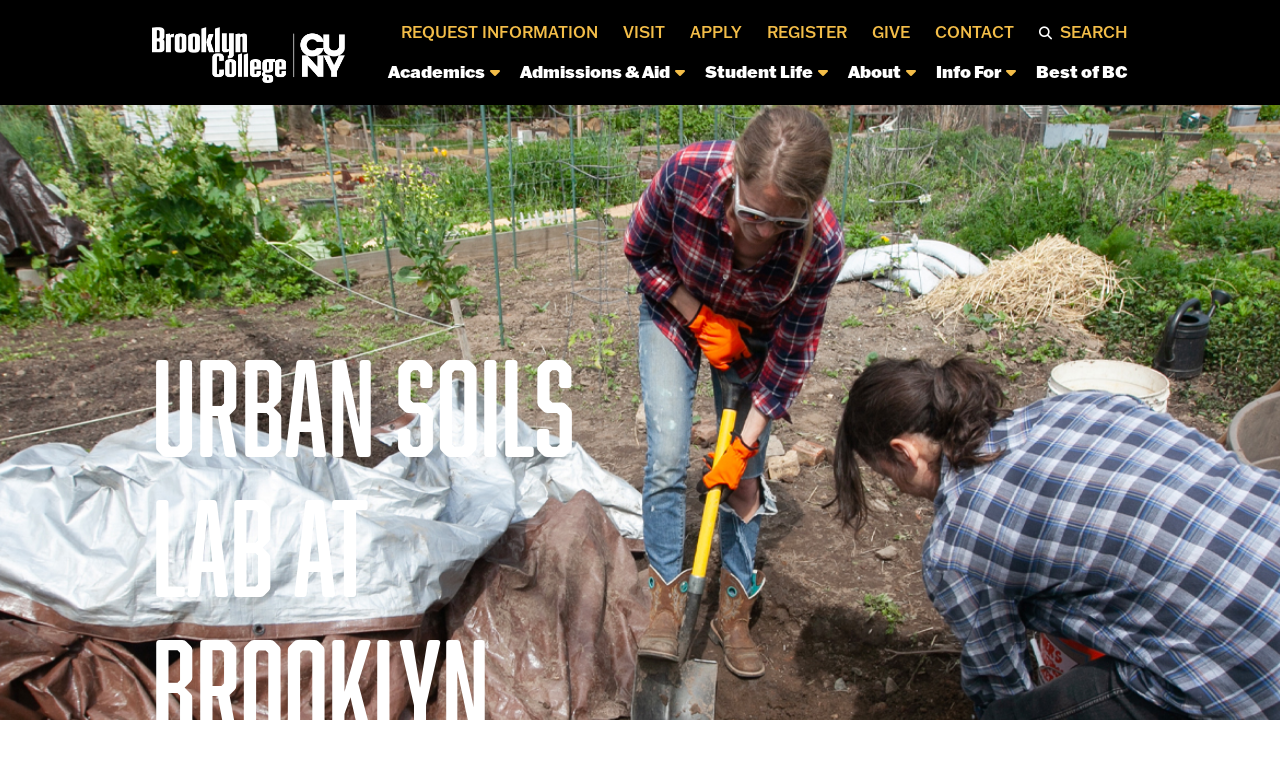

--- FILE ---
content_type: text/html; charset=UTF-8
request_url: https://www.brooklyn.edu/usl/
body_size: 50099
content:
<!DOCTYPE html>
<!--[if IE 7]>
<html class="ie ie7" lang="en-US">
<![endif]-->
<!--[if IE 8]>
<html class="ie ie8" lang="en-US">
<![endif]-->
<!--[if !(IE 7) & !(IE 8)]><!-->
<html lang="en-US">
<!--<![endif]-->

<head>
    <!-- Google Tag Manager -->
<script>(function(w,d,s,l,i){w[l]=w[l]||[];w[l].push({'gtm.start':
new Date().getTime(),event:'gtm.js'});var f=d.getElementsByTagName(s)[0],
j=d.createElement(s),dl=l!='dataLayer'?'&l='+l:'';j.async=true;j.src=
'https://www.googletagmanager.com/gtm.js?id='+i+dl;f.parentNode.insertBefore(j,f);
})(window,document,'script','dataLayer','GTM-NS96G5T');</script>
<!-- End Google Tag Manager -->    <title>Urban Soils Lab at Brooklyn College | Brooklyn College</title>
    <meta charset="UTF-8">
    <!-- force IE out of compatability mode for any version -->
    <meta http-equiv="X-UA-Compatible" content="IE=11; IE=EDGE"/><script type="text/javascript">(window.NREUM||(NREUM={})).init={privacy:{cookies_enabled:true},ajax:{deny_list:["bam.nr-data.net"]},feature_flags:["soft_nav"],distributed_tracing:{enabled:true}};(window.NREUM||(NREUM={})).loader_config={agentID:"1134455754",accountID:"4423284",trustKey:"66686",xpid:"UAIFUlRbDBABVFVTDwIPUFIA",licenseKey:"NRJS-84ce6b5d8ada805dac2",applicationID:"1041838661",browserID:"1134455754"};;/*! For license information please see nr-loader-spa-1.308.0.min.js.LICENSE.txt */
(()=>{var e,t,r={384:(e,t,r)=>{"use strict";r.d(t,{NT:()=>a,US:()=>u,Zm:()=>o,bQ:()=>d,dV:()=>c,pV:()=>l});var n=r(6154),i=r(1863),s=r(1910);const a={beacon:"bam.nr-data.net",errorBeacon:"bam.nr-data.net"};function o(){return n.gm.NREUM||(n.gm.NREUM={}),void 0===n.gm.newrelic&&(n.gm.newrelic=n.gm.NREUM),n.gm.NREUM}function c(){let e=o();return e.o||(e.o={ST:n.gm.setTimeout,SI:n.gm.setImmediate||n.gm.setInterval,CT:n.gm.clearTimeout,XHR:n.gm.XMLHttpRequest,REQ:n.gm.Request,EV:n.gm.Event,PR:n.gm.Promise,MO:n.gm.MutationObserver,FETCH:n.gm.fetch,WS:n.gm.WebSocket},(0,s.i)(...Object.values(e.o))),e}function d(e,t){let r=o();r.initializedAgents??={},t.initializedAt={ms:(0,i.t)(),date:new Date},r.initializedAgents[e]=t}function u(e,t){o()[e]=t}function l(){return function(){let e=o();const t=e.info||{};e.info={beacon:a.beacon,errorBeacon:a.errorBeacon,...t}}(),function(){let e=o();const t=e.init||{};e.init={...t}}(),c(),function(){let e=o();const t=e.loader_config||{};e.loader_config={...t}}(),o()}},782:(e,t,r)=>{"use strict";r.d(t,{T:()=>n});const n=r(860).K7.pageViewTiming},860:(e,t,r)=>{"use strict";r.d(t,{$J:()=>u,K7:()=>c,P3:()=>d,XX:()=>i,Yy:()=>o,df:()=>s,qY:()=>n,v4:()=>a});const n="events",i="jserrors",s="browser/blobs",a="rum",o="browser/logs",c={ajax:"ajax",genericEvents:"generic_events",jserrors:i,logging:"logging",metrics:"metrics",pageAction:"page_action",pageViewEvent:"page_view_event",pageViewTiming:"page_view_timing",sessionReplay:"session_replay",sessionTrace:"session_trace",softNav:"soft_navigations",spa:"spa"},d={[c.pageViewEvent]:1,[c.pageViewTiming]:2,[c.metrics]:3,[c.jserrors]:4,[c.spa]:5,[c.ajax]:6,[c.sessionTrace]:7,[c.softNav]:8,[c.sessionReplay]:9,[c.logging]:10,[c.genericEvents]:11},u={[c.pageViewEvent]:a,[c.pageViewTiming]:n,[c.ajax]:n,[c.spa]:n,[c.softNav]:n,[c.metrics]:i,[c.jserrors]:i,[c.sessionTrace]:s,[c.sessionReplay]:s,[c.logging]:o,[c.genericEvents]:"ins"}},944:(e,t,r)=>{"use strict";r.d(t,{R:()=>i});var n=r(3241);function i(e,t){"function"==typeof console.debug&&(console.debug("New Relic Warning: https://github.com/newrelic/newrelic-browser-agent/blob/main/docs/warning-codes.md#".concat(e),t),(0,n.W)({agentIdentifier:null,drained:null,type:"data",name:"warn",feature:"warn",data:{code:e,secondary:t}}))}},993:(e,t,r)=>{"use strict";r.d(t,{A$:()=>s,ET:()=>a,TZ:()=>o,p_:()=>i});var n=r(860);const i={ERROR:"ERROR",WARN:"WARN",INFO:"INFO",DEBUG:"DEBUG",TRACE:"TRACE"},s={OFF:0,ERROR:1,WARN:2,INFO:3,DEBUG:4,TRACE:5},a="log",o=n.K7.logging},1541:(e,t,r)=>{"use strict";r.d(t,{U:()=>i,f:()=>n});const n={MFE:"MFE",BA:"BA"};function i(e,t){if(2!==t?.harvestEndpointVersion)return{};const r=t.agentRef.runtime.appMetadata.agents[0].entityGuid;return e?{"source.id":e.id,"source.name":e.name,"source.type":e.type,"parent.id":e.parent?.id||r,"parent.type":e.parent?.type||n.BA}:{"entity.guid":r,appId:t.agentRef.info.applicationID}}},1687:(e,t,r)=>{"use strict";r.d(t,{Ak:()=>d,Ze:()=>h,x3:()=>u});var n=r(3241),i=r(7836),s=r(3606),a=r(860),o=r(2646);const c={};function d(e,t){const r={staged:!1,priority:a.P3[t]||0};l(e),c[e].get(t)||c[e].set(t,r)}function u(e,t){e&&c[e]&&(c[e].get(t)&&c[e].delete(t),p(e,t,!1),c[e].size&&f(e))}function l(e){if(!e)throw new Error("agentIdentifier required");c[e]||(c[e]=new Map)}function h(e="",t="feature",r=!1){if(l(e),!e||!c[e].get(t)||r)return p(e,t);c[e].get(t).staged=!0,f(e)}function f(e){const t=Array.from(c[e]);t.every(([e,t])=>t.staged)&&(t.sort((e,t)=>e[1].priority-t[1].priority),t.forEach(([t])=>{c[e].delete(t),p(e,t)}))}function p(e,t,r=!0){const a=e?i.ee.get(e):i.ee,c=s.i.handlers;if(!a.aborted&&a.backlog&&c){if((0,n.W)({agentIdentifier:e,type:"lifecycle",name:"drain",feature:t}),r){const e=a.backlog[t],r=c[t];if(r){for(let t=0;e&&t<e.length;++t)g(e[t],r);Object.entries(r).forEach(([e,t])=>{Object.values(t||{}).forEach(t=>{t[0]?.on&&t[0]?.context()instanceof o.y&&t[0].on(e,t[1])})})}}a.isolatedBacklog||delete c[t],a.backlog[t]=null,a.emit("drain-"+t,[])}}function g(e,t){var r=e[1];Object.values(t[r]||{}).forEach(t=>{var r=e[0];if(t[0]===r){var n=t[1],i=e[3],s=e[2];n.apply(i,s)}})}},1738:(e,t,r)=>{"use strict";r.d(t,{U:()=>f,Y:()=>h});var n=r(3241),i=r(9908),s=r(1863),a=r(944),o=r(5701),c=r(3969),d=r(8362),u=r(860),l=r(4261);function h(e,t,r,s){const h=s||r;!h||h[e]&&h[e]!==d.d.prototype[e]||(h[e]=function(){(0,i.p)(c.xV,["API/"+e+"/called"],void 0,u.K7.metrics,r.ee),(0,n.W)({agentIdentifier:r.agentIdentifier,drained:!!o.B?.[r.agentIdentifier],type:"data",name:"api",feature:l.Pl+e,data:{}});try{return t.apply(this,arguments)}catch(e){(0,a.R)(23,e)}})}function f(e,t,r,n,a){const o=e.info;null===r?delete o.jsAttributes[t]:o.jsAttributes[t]=r,(a||null===r)&&(0,i.p)(l.Pl+n,[(0,s.t)(),t,r],void 0,"session",e.ee)}},1741:(e,t,r)=>{"use strict";r.d(t,{W:()=>s});var n=r(944),i=r(4261);class s{#e(e,...t){if(this[e]!==s.prototype[e])return this[e](...t);(0,n.R)(35,e)}addPageAction(e,t){return this.#e(i.hG,e,t)}register(e){return this.#e(i.eY,e)}recordCustomEvent(e,t){return this.#e(i.fF,e,t)}setPageViewName(e,t){return this.#e(i.Fw,e,t)}setCustomAttribute(e,t,r){return this.#e(i.cD,e,t,r)}noticeError(e,t){return this.#e(i.o5,e,t)}setUserId(e,t=!1){return this.#e(i.Dl,e,t)}setApplicationVersion(e){return this.#e(i.nb,e)}setErrorHandler(e){return this.#e(i.bt,e)}addRelease(e,t){return this.#e(i.k6,e,t)}log(e,t){return this.#e(i.$9,e,t)}start(){return this.#e(i.d3)}finished(e){return this.#e(i.BL,e)}recordReplay(){return this.#e(i.CH)}pauseReplay(){return this.#e(i.Tb)}addToTrace(e){return this.#e(i.U2,e)}setCurrentRouteName(e){return this.#e(i.PA,e)}interaction(e){return this.#e(i.dT,e)}wrapLogger(e,t,r){return this.#e(i.Wb,e,t,r)}measure(e,t){return this.#e(i.V1,e,t)}consent(e){return this.#e(i.Pv,e)}}},1863:(e,t,r)=>{"use strict";function n(){return Math.floor(performance.now())}r.d(t,{t:()=>n})},1910:(e,t,r)=>{"use strict";r.d(t,{i:()=>s});var n=r(944);const i=new Map;function s(...e){return e.every(e=>{if(i.has(e))return i.get(e);const t="function"==typeof e?e.toString():"",r=t.includes("[native code]"),s=t.includes("nrWrapper");return r||s||(0,n.R)(64,e?.name||t),i.set(e,r),r})}},2555:(e,t,r)=>{"use strict";r.d(t,{D:()=>o,f:()=>a});var n=r(384),i=r(8122);const s={beacon:n.NT.beacon,errorBeacon:n.NT.errorBeacon,licenseKey:void 0,applicationID:void 0,sa:void 0,queueTime:void 0,applicationTime:void 0,ttGuid:void 0,user:void 0,account:void 0,product:void 0,extra:void 0,jsAttributes:{},userAttributes:void 0,atts:void 0,transactionName:void 0,tNamePlain:void 0};function a(e){try{return!!e.licenseKey&&!!e.errorBeacon&&!!e.applicationID}catch(e){return!1}}const o=e=>(0,i.a)(e,s)},2614:(e,t,r)=>{"use strict";r.d(t,{BB:()=>a,H3:()=>n,g:()=>d,iL:()=>c,tS:()=>o,uh:()=>i,wk:()=>s});const n="NRBA",i="SESSION",s=144e5,a=18e5,o={STARTED:"session-started",PAUSE:"session-pause",RESET:"session-reset",RESUME:"session-resume",UPDATE:"session-update"},c={SAME_TAB:"same-tab",CROSS_TAB:"cross-tab"},d={OFF:0,FULL:1,ERROR:2}},2646:(e,t,r)=>{"use strict";r.d(t,{y:()=>n});class n{constructor(e){this.contextId=e}}},2843:(e,t,r)=>{"use strict";r.d(t,{G:()=>s,u:()=>i});var n=r(3878);function i(e,t=!1,r,i){(0,n.DD)("visibilitychange",function(){if(t)return void("hidden"===document.visibilityState&&e());e(document.visibilityState)},r,i)}function s(e,t,r){(0,n.sp)("pagehide",e,t,r)}},3241:(e,t,r)=>{"use strict";r.d(t,{W:()=>s});var n=r(6154);const i="newrelic";function s(e={}){try{n.gm.dispatchEvent(new CustomEvent(i,{detail:e}))}catch(e){}}},3304:(e,t,r)=>{"use strict";r.d(t,{A:()=>s});var n=r(7836);const i=()=>{const e=new WeakSet;return(t,r)=>{if("object"==typeof r&&null!==r){if(e.has(r))return;e.add(r)}return r}};function s(e){try{return JSON.stringify(e,i())??""}catch(e){try{n.ee.emit("internal-error",[e])}catch(e){}return""}}},3333:(e,t,r)=>{"use strict";r.d(t,{$v:()=>u,TZ:()=>n,Xh:()=>c,Zp:()=>i,kd:()=>d,mq:()=>o,nf:()=>a,qN:()=>s});const n=r(860).K7.genericEvents,i=["auxclick","click","copy","keydown","paste","scrollend"],s=["focus","blur"],a=4,o=1e3,c=2e3,d=["PageAction","UserAction","BrowserPerformance"],u={RESOURCES:"experimental.resources",REGISTER:"register"}},3434:(e,t,r)=>{"use strict";r.d(t,{Jt:()=>s,YM:()=>d});var n=r(7836),i=r(5607);const s="nr@original:".concat(i.W),a=50;var o=Object.prototype.hasOwnProperty,c=!1;function d(e,t){return e||(e=n.ee),r.inPlace=function(e,t,n,i,s){n||(n="");const a="-"===n.charAt(0);for(let o=0;o<t.length;o++){const c=t[o],d=e[c];l(d)||(e[c]=r(d,a?c+n:n,i,c,s))}},r.flag=s,r;function r(t,r,n,c,d){return l(t)?t:(r||(r=""),nrWrapper[s]=t,function(e,t,r){if(Object.defineProperty&&Object.keys)try{return Object.keys(e).forEach(function(r){Object.defineProperty(t,r,{get:function(){return e[r]},set:function(t){return e[r]=t,t}})}),t}catch(e){u([e],r)}for(var n in e)o.call(e,n)&&(t[n]=e[n])}(t,nrWrapper,e),nrWrapper);function nrWrapper(){var s,o,l,h;let f;try{o=this,s=[...arguments],l="function"==typeof n?n(s,o):n||{}}catch(t){u([t,"",[s,o,c],l],e)}i(r+"start",[s,o,c],l,d);const p=performance.now();let g;try{return h=t.apply(o,s),g=performance.now(),h}catch(e){throw g=performance.now(),i(r+"err",[s,o,e],l,d),f=e,f}finally{const e=g-p,t={start:p,end:g,duration:e,isLongTask:e>=a,methodName:c,thrownError:f};t.isLongTask&&i("long-task",[t,o],l,d),i(r+"end",[s,o,h],l,d)}}}function i(r,n,i,s){if(!c||t){var a=c;c=!0;try{e.emit(r,n,i,t,s)}catch(t){u([t,r,n,i],e)}c=a}}}function u(e,t){t||(t=n.ee);try{t.emit("internal-error",e)}catch(e){}}function l(e){return!(e&&"function"==typeof e&&e.apply&&!e[s])}},3606:(e,t,r)=>{"use strict";r.d(t,{i:()=>s});var n=r(9908);s.on=a;var i=s.handlers={};function s(e,t,r,s){a(s||n.d,i,e,t,r)}function a(e,t,r,i,s){s||(s="feature"),e||(e=n.d);var a=t[s]=t[s]||{};(a[r]=a[r]||[]).push([e,i])}},3738:(e,t,r)=>{"use strict";r.d(t,{He:()=>i,Kp:()=>o,Lc:()=>d,Rz:()=>u,TZ:()=>n,bD:()=>s,d3:()=>a,jx:()=>l,sl:()=>h,uP:()=>c});const n=r(860).K7.sessionTrace,i="bstResource",s="resource",a="-start",o="-end",c="fn"+a,d="fn"+o,u="pushState",l=1e3,h=3e4},3785:(e,t,r)=>{"use strict";r.d(t,{R:()=>c,b:()=>d});var n=r(9908),i=r(1863),s=r(860),a=r(3969),o=r(993);function c(e,t,r={},c=o.p_.INFO,d=!0,u,l=(0,i.t)()){(0,n.p)(a.xV,["API/logging/".concat(c.toLowerCase(),"/called")],void 0,s.K7.metrics,e),(0,n.p)(o.ET,[l,t,r,c,d,u],void 0,s.K7.logging,e)}function d(e){return"string"==typeof e&&Object.values(o.p_).some(t=>t===e.toUpperCase().trim())}},3878:(e,t,r)=>{"use strict";function n(e,t){return{capture:e,passive:!1,signal:t}}function i(e,t,r=!1,i){window.addEventListener(e,t,n(r,i))}function s(e,t,r=!1,i){document.addEventListener(e,t,n(r,i))}r.d(t,{DD:()=>s,jT:()=>n,sp:()=>i})},3962:(e,t,r)=>{"use strict";r.d(t,{AM:()=>a,O2:()=>l,OV:()=>s,Qu:()=>h,TZ:()=>c,ih:()=>f,pP:()=>o,t1:()=>u,tC:()=>i,wD:()=>d});var n=r(860);const i=["click","keydown","submit"],s="popstate",a="api",o="initialPageLoad",c=n.K7.softNav,d=5e3,u=500,l={INITIAL_PAGE_LOAD:"",ROUTE_CHANGE:1,UNSPECIFIED:2},h={INTERACTION:1,AJAX:2,CUSTOM_END:3,CUSTOM_TRACER:4},f={IP:"in progress",PF:"pending finish",FIN:"finished",CAN:"cancelled"}},3969:(e,t,r)=>{"use strict";r.d(t,{TZ:()=>n,XG:()=>o,rs:()=>i,xV:()=>a,z_:()=>s});const n=r(860).K7.metrics,i="sm",s="cm",a="storeSupportabilityMetrics",o="storeEventMetrics"},4234:(e,t,r)=>{"use strict";r.d(t,{W:()=>s});var n=r(7836),i=r(1687);class s{constructor(e,t){this.agentIdentifier=e,this.ee=n.ee.get(e),this.featureName=t,this.blocked=!1}deregisterDrain(){(0,i.x3)(this.agentIdentifier,this.featureName)}}},4261:(e,t,r)=>{"use strict";r.d(t,{$9:()=>u,BL:()=>c,CH:()=>p,Dl:()=>R,Fw:()=>w,PA:()=>v,Pl:()=>n,Pv:()=>A,Tb:()=>h,U2:()=>a,V1:()=>E,Wb:()=>T,bt:()=>y,cD:()=>b,d3:()=>x,dT:()=>d,eY:()=>g,fF:()=>f,hG:()=>s,hw:()=>i,k6:()=>o,nb:()=>m,o5:()=>l});const n="api-",i=n+"ixn-",s="addPageAction",a="addToTrace",o="addRelease",c="finished",d="interaction",u="log",l="noticeError",h="pauseReplay",f="recordCustomEvent",p="recordReplay",g="register",m="setApplicationVersion",v="setCurrentRouteName",b="setCustomAttribute",y="setErrorHandler",w="setPageViewName",R="setUserId",x="start",T="wrapLogger",E="measure",A="consent"},5205:(e,t,r)=>{"use strict";r.d(t,{j:()=>S});var n=r(384),i=r(1741);var s=r(2555),a=r(3333);const o=e=>{if(!e||"string"!=typeof e)return!1;try{document.createDocumentFragment().querySelector(e)}catch{return!1}return!0};var c=r(2614),d=r(944),u=r(8122);const l="[data-nr-mask]",h=e=>(0,u.a)(e,(()=>{const e={feature_flags:[],experimental:{allow_registered_children:!1,resources:!1},mask_selector:"*",block_selector:"[data-nr-block]",mask_input_options:{color:!1,date:!1,"datetime-local":!1,email:!1,month:!1,number:!1,range:!1,search:!1,tel:!1,text:!1,time:!1,url:!1,week:!1,textarea:!1,select:!1,password:!0}};return{ajax:{deny_list:void 0,block_internal:!0,enabled:!0,autoStart:!0},api:{get allow_registered_children(){return e.feature_flags.includes(a.$v.REGISTER)||e.experimental.allow_registered_children},set allow_registered_children(t){e.experimental.allow_registered_children=t},duplicate_registered_data:!1},browser_consent_mode:{enabled:!1},distributed_tracing:{enabled:void 0,exclude_newrelic_header:void 0,cors_use_newrelic_header:void 0,cors_use_tracecontext_headers:void 0,allowed_origins:void 0},get feature_flags(){return e.feature_flags},set feature_flags(t){e.feature_flags=t},generic_events:{enabled:!0,autoStart:!0},harvest:{interval:30},jserrors:{enabled:!0,autoStart:!0},logging:{enabled:!0,autoStart:!0},metrics:{enabled:!0,autoStart:!0},obfuscate:void 0,page_action:{enabled:!0},page_view_event:{enabled:!0,autoStart:!0},page_view_timing:{enabled:!0,autoStart:!0},performance:{capture_marks:!1,capture_measures:!1,capture_detail:!0,resources:{get enabled(){return e.feature_flags.includes(a.$v.RESOURCES)||e.experimental.resources},set enabled(t){e.experimental.resources=t},asset_types:[],first_party_domains:[],ignore_newrelic:!0}},privacy:{cookies_enabled:!0},proxy:{assets:void 0,beacon:void 0},session:{expiresMs:c.wk,inactiveMs:c.BB},session_replay:{autoStart:!0,enabled:!1,preload:!1,sampling_rate:10,error_sampling_rate:100,collect_fonts:!1,inline_images:!1,fix_stylesheets:!0,mask_all_inputs:!0,get mask_text_selector(){return e.mask_selector},set mask_text_selector(t){o(t)?e.mask_selector="".concat(t,",").concat(l):""===t||null===t?e.mask_selector=l:(0,d.R)(5,t)},get block_class(){return"nr-block"},get ignore_class(){return"nr-ignore"},get mask_text_class(){return"nr-mask"},get block_selector(){return e.block_selector},set block_selector(t){o(t)?e.block_selector+=",".concat(t):""!==t&&(0,d.R)(6,t)},get mask_input_options(){return e.mask_input_options},set mask_input_options(t){t&&"object"==typeof t?e.mask_input_options={...t,password:!0}:(0,d.R)(7,t)}},session_trace:{enabled:!0,autoStart:!0},soft_navigations:{enabled:!0,autoStart:!0},spa:{enabled:!0,autoStart:!0},ssl:void 0,user_actions:{enabled:!0,elementAttributes:["id","className","tagName","type"]}}})());var f=r(6154),p=r(9324);let g=0;const m={buildEnv:p.F3,distMethod:p.Xs,version:p.xv,originTime:f.WN},v={consented:!1},b={appMetadata:{},get consented(){return this.session?.state?.consent||v.consented},set consented(e){v.consented=e},customTransaction:void 0,denyList:void 0,disabled:!1,harvester:void 0,isolatedBacklog:!1,isRecording:!1,loaderType:void 0,maxBytes:3e4,obfuscator:void 0,onerror:void 0,ptid:void 0,releaseIds:{},session:void 0,timeKeeper:void 0,registeredEntities:[],jsAttributesMetadata:{bytes:0},get harvestCount(){return++g}},y=e=>{const t=(0,u.a)(e,b),r=Object.keys(m).reduce((e,t)=>(e[t]={value:m[t],writable:!1,configurable:!0,enumerable:!0},e),{});return Object.defineProperties(t,r)};var w=r(5701);const R=e=>{const t=e.startsWith("http");e+="/",r.p=t?e:"https://"+e};var x=r(7836),T=r(3241);const E={accountID:void 0,trustKey:void 0,agentID:void 0,licenseKey:void 0,applicationID:void 0,xpid:void 0},A=e=>(0,u.a)(e,E),_=new Set;function S(e,t={},r,a){let{init:o,info:c,loader_config:d,runtime:u={},exposed:l=!0}=t;if(!c){const e=(0,n.pV)();o=e.init,c=e.info,d=e.loader_config}e.init=h(o||{}),e.loader_config=A(d||{}),c.jsAttributes??={},f.bv&&(c.jsAttributes.isWorker=!0),e.info=(0,s.D)(c);const p=e.init,g=[c.beacon,c.errorBeacon];_.has(e.agentIdentifier)||(p.proxy.assets&&(R(p.proxy.assets),g.push(p.proxy.assets)),p.proxy.beacon&&g.push(p.proxy.beacon),e.beacons=[...g],function(e){const t=(0,n.pV)();Object.getOwnPropertyNames(i.W.prototype).forEach(r=>{const n=i.W.prototype[r];if("function"!=typeof n||"constructor"===n)return;let s=t[r];e[r]&&!1!==e.exposed&&"micro-agent"!==e.runtime?.loaderType&&(t[r]=(...t)=>{const n=e[r](...t);return s?s(...t):n})})}(e),(0,n.US)("activatedFeatures",w.B)),u.denyList=[...p.ajax.deny_list||[],...p.ajax.block_internal?g:[]],u.ptid=e.agentIdentifier,u.loaderType=r,e.runtime=y(u),_.has(e.agentIdentifier)||(e.ee=x.ee.get(e.agentIdentifier),e.exposed=l,(0,T.W)({agentIdentifier:e.agentIdentifier,drained:!!w.B?.[e.agentIdentifier],type:"lifecycle",name:"initialize",feature:void 0,data:e.config})),_.add(e.agentIdentifier)}},5270:(e,t,r)=>{"use strict";r.d(t,{Aw:()=>a,SR:()=>s,rF:()=>o});var n=r(384),i=r(7767);function s(e){return!!(0,n.dV)().o.MO&&(0,i.V)(e)&&!0===e?.session_trace.enabled}function a(e){return!0===e?.session_replay.preload&&s(e)}function o(e,t){try{if("string"==typeof t?.type){if("password"===t.type.toLowerCase())return"*".repeat(e?.length||0);if(void 0!==t?.dataset?.nrUnmask||t?.classList?.contains("nr-unmask"))return e}}catch(e){}return"string"==typeof e?e.replace(/[\S]/g,"*"):"*".repeat(e?.length||0)}},5289:(e,t,r)=>{"use strict";r.d(t,{GG:()=>a,Qr:()=>c,sB:()=>o});var n=r(3878),i=r(6389);function s(){return"undefined"==typeof document||"complete"===document.readyState}function a(e,t){if(s())return e();const r=(0,i.J)(e),a=setInterval(()=>{s()&&(clearInterval(a),r())},500);(0,n.sp)("load",r,t)}function o(e){if(s())return e();(0,n.DD)("DOMContentLoaded",e)}function c(e){if(s())return e();(0,n.sp)("popstate",e)}},5607:(e,t,r)=>{"use strict";r.d(t,{W:()=>n});const n=(0,r(9566).bz)()},5701:(e,t,r)=>{"use strict";r.d(t,{B:()=>s,t:()=>a});var n=r(3241);const i=new Set,s={};function a(e,t){const r=t.agentIdentifier;s[r]??={},e&&"object"==typeof e&&(i.has(r)||(t.ee.emit("rumresp",[e]),s[r]=e,i.add(r),(0,n.W)({agentIdentifier:r,loaded:!0,drained:!0,type:"lifecycle",name:"load",feature:void 0,data:e})))}},6154:(e,t,r)=>{"use strict";r.d(t,{OF:()=>d,RI:()=>i,WN:()=>h,bv:()=>s,eN:()=>f,gm:()=>a,lR:()=>l,m:()=>c,mw:()=>o,sb:()=>u});var n=r(1863);const i="undefined"!=typeof window&&!!window.document,s="undefined"!=typeof WorkerGlobalScope&&("undefined"!=typeof self&&self instanceof WorkerGlobalScope&&self.navigator instanceof WorkerNavigator||"undefined"!=typeof globalThis&&globalThis instanceof WorkerGlobalScope&&globalThis.navigator instanceof WorkerNavigator),a=i?window:"undefined"!=typeof WorkerGlobalScope&&("undefined"!=typeof self&&self instanceof WorkerGlobalScope&&self||"undefined"!=typeof globalThis&&globalThis instanceof WorkerGlobalScope&&globalThis),o=Boolean("hidden"===a?.document?.visibilityState),c=""+a?.location,d=/iPad|iPhone|iPod/.test(a.navigator?.userAgent),u=d&&"undefined"==typeof SharedWorker,l=(()=>{const e=a.navigator?.userAgent?.match(/Firefox[/\s](\d+\.\d+)/);return Array.isArray(e)&&e.length>=2?+e[1]:0})(),h=Date.now()-(0,n.t)(),f=()=>"undefined"!=typeof PerformanceNavigationTiming&&a?.performance?.getEntriesByType("navigation")?.[0]?.responseStart},6344:(e,t,r)=>{"use strict";r.d(t,{BB:()=>u,Qb:()=>l,TZ:()=>i,Ug:()=>a,Vh:()=>s,_s:()=>o,bc:()=>d,yP:()=>c});var n=r(2614);const i=r(860).K7.sessionReplay,s="errorDuringReplay",a=.12,o={DomContentLoaded:0,Load:1,FullSnapshot:2,IncrementalSnapshot:3,Meta:4,Custom:5},c={[n.g.ERROR]:15e3,[n.g.FULL]:3e5,[n.g.OFF]:0},d={RESET:{message:"Session was reset",sm:"Reset"},IMPORT:{message:"Recorder failed to import",sm:"Import"},TOO_MANY:{message:"429: Too Many Requests",sm:"Too-Many"},TOO_BIG:{message:"Payload was too large",sm:"Too-Big"},CROSS_TAB:{message:"Session Entity was set to OFF on another tab",sm:"Cross-Tab"},ENTITLEMENTS:{message:"Session Replay is not allowed and will not be started",sm:"Entitlement"}},u=5e3,l={API:"api",RESUME:"resume",SWITCH_TO_FULL:"switchToFull",INITIALIZE:"initialize",PRELOAD:"preload"}},6389:(e,t,r)=>{"use strict";function n(e,t=500,r={}){const n=r?.leading||!1;let i;return(...r)=>{n&&void 0===i&&(e.apply(this,r),i=setTimeout(()=>{i=clearTimeout(i)},t)),n||(clearTimeout(i),i=setTimeout(()=>{e.apply(this,r)},t))}}function i(e){let t=!1;return(...r)=>{t||(t=!0,e.apply(this,r))}}r.d(t,{J:()=>i,s:()=>n})},6630:(e,t,r)=>{"use strict";r.d(t,{T:()=>n});const n=r(860).K7.pageViewEvent},6774:(e,t,r)=>{"use strict";r.d(t,{T:()=>n});const n=r(860).K7.jserrors},7295:(e,t,r)=>{"use strict";r.d(t,{Xv:()=>a,gX:()=>i,iW:()=>s});var n=[];function i(e){if(!e||s(e))return!1;if(0===n.length)return!0;if("*"===n[0].hostname)return!1;for(var t=0;t<n.length;t++){var r=n[t];if(r.hostname.test(e.hostname)&&r.pathname.test(e.pathname))return!1}return!0}function s(e){return void 0===e.hostname}function a(e){if(n=[],e&&e.length)for(var t=0;t<e.length;t++){let r=e[t];if(!r)continue;if("*"===r)return void(n=[{hostname:"*"}]);0===r.indexOf("http://")?r=r.substring(7):0===r.indexOf("https://")&&(r=r.substring(8));const i=r.indexOf("/");let s,a;i>0?(s=r.substring(0,i),a=r.substring(i)):(s=r,a="*");let[c]=s.split(":");n.push({hostname:o(c),pathname:o(a,!0)})}}function o(e,t=!1){const r=e.replace(/[.+?^${}()|[\]\\]/g,e=>"\\"+e).replace(/\*/g,".*?");return new RegExp((t?"^":"")+r+"$")}},7485:(e,t,r)=>{"use strict";r.d(t,{D:()=>i});var n=r(6154);function i(e){if(0===(e||"").indexOf("data:"))return{protocol:"data"};try{const t=new URL(e,location.href),r={port:t.port,hostname:t.hostname,pathname:t.pathname,search:t.search,protocol:t.protocol.slice(0,t.protocol.indexOf(":")),sameOrigin:t.protocol===n.gm?.location?.protocol&&t.host===n.gm?.location?.host};return r.port&&""!==r.port||("http:"===t.protocol&&(r.port="80"),"https:"===t.protocol&&(r.port="443")),r.pathname&&""!==r.pathname?r.pathname.startsWith("/")||(r.pathname="/".concat(r.pathname)):r.pathname="/",r}catch(e){return{}}}},7699:(e,t,r)=>{"use strict";r.d(t,{It:()=>s,KC:()=>o,No:()=>i,qh:()=>a});var n=r(860);const i=16e3,s=1e6,a="SESSION_ERROR",o={[n.K7.logging]:!0,[n.K7.genericEvents]:!1,[n.K7.jserrors]:!1,[n.K7.ajax]:!1}},7767:(e,t,r)=>{"use strict";r.d(t,{V:()=>i});var n=r(6154);const i=e=>n.RI&&!0===e?.privacy.cookies_enabled},7836:(e,t,r)=>{"use strict";r.d(t,{P:()=>o,ee:()=>c});var n=r(384),i=r(8990),s=r(2646),a=r(5607);const o="nr@context:".concat(a.W),c=function e(t,r){var n={},a={},u={},l=!1;try{l=16===r.length&&d.initializedAgents?.[r]?.runtime.isolatedBacklog}catch(e){}var h={on:p,addEventListener:p,removeEventListener:function(e,t){var r=n[e];if(!r)return;for(var i=0;i<r.length;i++)r[i]===t&&r.splice(i,1)},emit:function(e,r,n,i,s){!1!==s&&(s=!0);if(c.aborted&&!i)return;t&&s&&t.emit(e,r,n);var o=f(n);g(e).forEach(e=>{e.apply(o,r)});var d=v()[a[e]];d&&d.push([h,e,r,o]);return o},get:m,listeners:g,context:f,buffer:function(e,t){const r=v();if(t=t||"feature",h.aborted)return;Object.entries(e||{}).forEach(([e,n])=>{a[n]=t,t in r||(r[t]=[])})},abort:function(){h._aborted=!0,Object.keys(h.backlog).forEach(e=>{delete h.backlog[e]})},isBuffering:function(e){return!!v()[a[e]]},debugId:r,backlog:l?{}:t&&"object"==typeof t.backlog?t.backlog:{},isolatedBacklog:l};return Object.defineProperty(h,"aborted",{get:()=>{let e=h._aborted||!1;return e||(t&&(e=t.aborted),e)}}),h;function f(e){return e&&e instanceof s.y?e:e?(0,i.I)(e,o,()=>new s.y(o)):new s.y(o)}function p(e,t){n[e]=g(e).concat(t)}function g(e){return n[e]||[]}function m(t){return u[t]=u[t]||e(h,t)}function v(){return h.backlog}}(void 0,"globalEE"),d=(0,n.Zm)();d.ee||(d.ee=c)},8122:(e,t,r)=>{"use strict";r.d(t,{a:()=>i});var n=r(944);function i(e,t){try{if(!e||"object"!=typeof e)return(0,n.R)(3);if(!t||"object"!=typeof t)return(0,n.R)(4);const r=Object.create(Object.getPrototypeOf(t),Object.getOwnPropertyDescriptors(t)),s=0===Object.keys(r).length?e:r;for(let a in s)if(void 0!==e[a])try{if(null===e[a]){r[a]=null;continue}Array.isArray(e[a])&&Array.isArray(t[a])?r[a]=Array.from(new Set([...e[a],...t[a]])):"object"==typeof e[a]&&"object"==typeof t[a]?r[a]=i(e[a],t[a]):r[a]=e[a]}catch(e){r[a]||(0,n.R)(1,e)}return r}catch(e){(0,n.R)(2,e)}}},8139:(e,t,r)=>{"use strict";r.d(t,{u:()=>h});var n=r(7836),i=r(3434),s=r(8990),a=r(6154);const o={},c=a.gm.XMLHttpRequest,d="addEventListener",u="removeEventListener",l="nr@wrapped:".concat(n.P);function h(e){var t=function(e){return(e||n.ee).get("events")}(e);if(o[t.debugId]++)return t;o[t.debugId]=1;var r=(0,i.YM)(t,!0);function h(e){r.inPlace(e,[d,u],"-",p)}function p(e,t){return e[1]}return"getPrototypeOf"in Object&&(a.RI&&f(document,h),c&&f(c.prototype,h),f(a.gm,h)),t.on(d+"-start",function(e,t){var n=e[1];if(null!==n&&("function"==typeof n||"object"==typeof n)&&"newrelic"!==e[0]){var i=(0,s.I)(n,l,function(){var e={object:function(){if("function"!=typeof n.handleEvent)return;return n.handleEvent.apply(n,arguments)},function:n}[typeof n];return e?r(e,"fn-",null,e.name||"anonymous"):n});this.wrapped=e[1]=i}}),t.on(u+"-start",function(e){e[1]=this.wrapped||e[1]}),t}function f(e,t,...r){let n=e;for(;"object"==typeof n&&!Object.prototype.hasOwnProperty.call(n,d);)n=Object.getPrototypeOf(n);n&&t(n,...r)}},8362:(e,t,r)=>{"use strict";r.d(t,{d:()=>s});var n=r(9566),i=r(1741);class s extends i.W{agentIdentifier=(0,n.LA)(16)}},8374:(e,t,r)=>{r.nc=(()=>{try{return document?.currentScript?.nonce}catch(e){}return""})()},8990:(e,t,r)=>{"use strict";r.d(t,{I:()=>i});var n=Object.prototype.hasOwnProperty;function i(e,t,r){if(n.call(e,t))return e[t];var i=r();if(Object.defineProperty&&Object.keys)try{return Object.defineProperty(e,t,{value:i,writable:!0,enumerable:!1}),i}catch(e){}return e[t]=i,i}},9119:(e,t,r)=>{"use strict";r.d(t,{L:()=>s});var n=/([^?#]*)[^#]*(#[^?]*|$).*/,i=/([^?#]*)().*/;function s(e,t){return e?e.replace(t?n:i,"$1$2"):e}},9300:(e,t,r)=>{"use strict";r.d(t,{T:()=>n});const n=r(860).K7.ajax},9324:(e,t,r)=>{"use strict";r.d(t,{AJ:()=>a,F3:()=>i,Xs:()=>s,Yq:()=>o,xv:()=>n});const n="1.308.0",i="PROD",s="CDN",a="@newrelic/rrweb",o="1.0.1"},9566:(e,t,r)=>{"use strict";r.d(t,{LA:()=>o,ZF:()=>c,bz:()=>a,el:()=>d});var n=r(6154);const i="xxxxxxxx-xxxx-4xxx-yxxx-xxxxxxxxxxxx";function s(e,t){return e?15&e[t]:16*Math.random()|0}function a(){const e=n.gm?.crypto||n.gm?.msCrypto;let t,r=0;return e&&e.getRandomValues&&(t=e.getRandomValues(new Uint8Array(30))),i.split("").map(e=>"x"===e?s(t,r++).toString(16):"y"===e?(3&s()|8).toString(16):e).join("")}function o(e){const t=n.gm?.crypto||n.gm?.msCrypto;let r,i=0;t&&t.getRandomValues&&(r=t.getRandomValues(new Uint8Array(e)));const a=[];for(var o=0;o<e;o++)a.push(s(r,i++).toString(16));return a.join("")}function c(){return o(16)}function d(){return o(32)}},9908:(e,t,r)=>{"use strict";r.d(t,{d:()=>n,p:()=>i});var n=r(7836).ee.get("handle");function i(e,t,r,i,s){s?(s.buffer([e],i),s.emit(e,t,r)):(n.buffer([e],i),n.emit(e,t,r))}}},n={};function i(e){var t=n[e];if(void 0!==t)return t.exports;var s=n[e]={exports:{}};return r[e](s,s.exports,i),s.exports}i.m=r,i.d=(e,t)=>{for(var r in t)i.o(t,r)&&!i.o(e,r)&&Object.defineProperty(e,r,{enumerable:!0,get:t[r]})},i.f={},i.e=e=>Promise.all(Object.keys(i.f).reduce((t,r)=>(i.f[r](e,t),t),[])),i.u=e=>({212:"nr-spa-compressor",249:"nr-spa-recorder",478:"nr-spa"}[e]+"-1.308.0.min.js"),i.o=(e,t)=>Object.prototype.hasOwnProperty.call(e,t),e={},t="NRBA-1.308.0.PROD:",i.l=(r,n,s,a)=>{if(e[r])e[r].push(n);else{var o,c;if(void 0!==s)for(var d=document.getElementsByTagName("script"),u=0;u<d.length;u++){var l=d[u];if(l.getAttribute("src")==r||l.getAttribute("data-webpack")==t+s){o=l;break}}if(!o){c=!0;var h={478:"sha512-RSfSVnmHk59T/uIPbdSE0LPeqcEdF4/+XhfJdBuccH5rYMOEZDhFdtnh6X6nJk7hGpzHd9Ujhsy7lZEz/ORYCQ==",249:"sha512-ehJXhmntm85NSqW4MkhfQqmeKFulra3klDyY0OPDUE+sQ3GokHlPh1pmAzuNy//3j4ac6lzIbmXLvGQBMYmrkg==",212:"sha512-B9h4CR46ndKRgMBcK+j67uSR2RCnJfGefU+A7FrgR/k42ovXy5x/MAVFiSvFxuVeEk/pNLgvYGMp1cBSK/G6Fg=="};(o=document.createElement("script")).charset="utf-8",i.nc&&o.setAttribute("nonce",i.nc),o.setAttribute("data-webpack",t+s),o.src=r,0!==o.src.indexOf(window.location.origin+"/")&&(o.crossOrigin="anonymous"),h[a]&&(o.integrity=h[a])}e[r]=[n];var f=(t,n)=>{o.onerror=o.onload=null,clearTimeout(p);var i=e[r];if(delete e[r],o.parentNode&&o.parentNode.removeChild(o),i&&i.forEach(e=>e(n)),t)return t(n)},p=setTimeout(f.bind(null,void 0,{type:"timeout",target:o}),12e4);o.onerror=f.bind(null,o.onerror),o.onload=f.bind(null,o.onload),c&&document.head.appendChild(o)}},i.r=e=>{"undefined"!=typeof Symbol&&Symbol.toStringTag&&Object.defineProperty(e,Symbol.toStringTag,{value:"Module"}),Object.defineProperty(e,"__esModule",{value:!0})},i.p="https://js-agent.newrelic.com/",(()=>{var e={38:0,788:0};i.f.j=(t,r)=>{var n=i.o(e,t)?e[t]:void 0;if(0!==n)if(n)r.push(n[2]);else{var s=new Promise((r,i)=>n=e[t]=[r,i]);r.push(n[2]=s);var a=i.p+i.u(t),o=new Error;i.l(a,r=>{if(i.o(e,t)&&(0!==(n=e[t])&&(e[t]=void 0),n)){var s=r&&("load"===r.type?"missing":r.type),a=r&&r.target&&r.target.src;o.message="Loading chunk "+t+" failed: ("+s+": "+a+")",o.name="ChunkLoadError",o.type=s,o.request=a,n[1](o)}},"chunk-"+t,t)}};var t=(t,r)=>{var n,s,[a,o,c]=r,d=0;if(a.some(t=>0!==e[t])){for(n in o)i.o(o,n)&&(i.m[n]=o[n]);if(c)c(i)}for(t&&t(r);d<a.length;d++)s=a[d],i.o(e,s)&&e[s]&&e[s][0](),e[s]=0},r=self["webpackChunk:NRBA-1.308.0.PROD"]=self["webpackChunk:NRBA-1.308.0.PROD"]||[];r.forEach(t.bind(null,0)),r.push=t.bind(null,r.push.bind(r))})(),(()=>{"use strict";i(8374);var e=i(8362),t=i(860);const r=Object.values(t.K7);var n=i(5205);var s=i(9908),a=i(1863),o=i(4261),c=i(1738);var d=i(1687),u=i(4234),l=i(5289),h=i(6154),f=i(944),p=i(5270),g=i(7767),m=i(6389),v=i(7699);class b extends u.W{constructor(e,t){super(e.agentIdentifier,t),this.agentRef=e,this.abortHandler=void 0,this.featAggregate=void 0,this.loadedSuccessfully=void 0,this.onAggregateImported=new Promise(e=>{this.loadedSuccessfully=e}),this.deferred=Promise.resolve(),!1===e.init[this.featureName].autoStart?this.deferred=new Promise((t,r)=>{this.ee.on("manual-start-all",(0,m.J)(()=>{(0,d.Ak)(e.agentIdentifier,this.featureName),t()}))}):(0,d.Ak)(e.agentIdentifier,t)}importAggregator(e,t,r={}){if(this.featAggregate)return;const n=async()=>{let n;await this.deferred;try{if((0,g.V)(e.init)){const{setupAgentSession:t}=await i.e(478).then(i.bind(i,8766));n=t(e)}}catch(e){(0,f.R)(20,e),this.ee.emit("internal-error",[e]),(0,s.p)(v.qh,[e],void 0,this.featureName,this.ee)}try{if(!this.#t(this.featureName,n,e.init))return(0,d.Ze)(this.agentIdentifier,this.featureName),void this.loadedSuccessfully(!1);const{Aggregate:i}=await t();this.featAggregate=new i(e,r),e.runtime.harvester.initializedAggregates.push(this.featAggregate),this.loadedSuccessfully(!0)}catch(e){(0,f.R)(34,e),this.abortHandler?.(),(0,d.Ze)(this.agentIdentifier,this.featureName,!0),this.loadedSuccessfully(!1),this.ee&&this.ee.abort()}};h.RI?(0,l.GG)(()=>n(),!0):n()}#t(e,r,n){if(this.blocked)return!1;switch(e){case t.K7.sessionReplay:return(0,p.SR)(n)&&!!r;case t.K7.sessionTrace:return!!r;default:return!0}}}var y=i(6630),w=i(2614),R=i(3241);class x extends b{static featureName=y.T;constructor(e){var t;super(e,y.T),this.setupInspectionEvents(e.agentIdentifier),t=e,(0,c.Y)(o.Fw,function(e,r){"string"==typeof e&&("/"!==e.charAt(0)&&(e="/"+e),t.runtime.customTransaction=(r||"http://custom.transaction")+e,(0,s.p)(o.Pl+o.Fw,[(0,a.t)()],void 0,void 0,t.ee))},t),this.importAggregator(e,()=>i.e(478).then(i.bind(i,2467)))}setupInspectionEvents(e){const t=(t,r)=>{t&&(0,R.W)({agentIdentifier:e,timeStamp:t.timeStamp,loaded:"complete"===t.target.readyState,type:"window",name:r,data:t.target.location+""})};(0,l.sB)(e=>{t(e,"DOMContentLoaded")}),(0,l.GG)(e=>{t(e,"load")}),(0,l.Qr)(e=>{t(e,"navigate")}),this.ee.on(w.tS.UPDATE,(t,r)=>{(0,R.W)({agentIdentifier:e,type:"lifecycle",name:"session",data:r})})}}var T=i(384);class E extends e.d{constructor(e){var t;(super(),h.gm)?(this.features={},(0,T.bQ)(this.agentIdentifier,this),this.desiredFeatures=new Set(e.features||[]),this.desiredFeatures.add(x),(0,n.j)(this,e,e.loaderType||"agent"),t=this,(0,c.Y)(o.cD,function(e,r,n=!1){if("string"==typeof e){if(["string","number","boolean"].includes(typeof r)||null===r)return(0,c.U)(t,e,r,o.cD,n);(0,f.R)(40,typeof r)}else(0,f.R)(39,typeof e)},t),function(e){(0,c.Y)(o.Dl,function(t,r=!1){if("string"!=typeof t&&null!==t)return void(0,f.R)(41,typeof t);const n=e.info.jsAttributes["enduser.id"];r&&null!=n&&n!==t?(0,s.p)(o.Pl+"setUserIdAndResetSession",[t],void 0,"session",e.ee):(0,c.U)(e,"enduser.id",t,o.Dl,!0)},e)}(this),function(e){(0,c.Y)(o.nb,function(t){if("string"==typeof t||null===t)return(0,c.U)(e,"application.version",t,o.nb,!1);(0,f.R)(42,typeof t)},e)}(this),function(e){(0,c.Y)(o.d3,function(){e.ee.emit("manual-start-all")},e)}(this),function(e){(0,c.Y)(o.Pv,function(t=!0){if("boolean"==typeof t){if((0,s.p)(o.Pl+o.Pv,[t],void 0,"session",e.ee),e.runtime.consented=t,t){const t=e.features.page_view_event;t.onAggregateImported.then(e=>{const r=t.featAggregate;e&&!r.sentRum&&r.sendRum()})}}else(0,f.R)(65,typeof t)},e)}(this),this.run()):(0,f.R)(21)}get config(){return{info:this.info,init:this.init,loader_config:this.loader_config,runtime:this.runtime}}get api(){return this}run(){try{const e=function(e){const t={};return r.forEach(r=>{t[r]=!!e[r]?.enabled}),t}(this.init),n=[...this.desiredFeatures];n.sort((e,r)=>t.P3[e.featureName]-t.P3[r.featureName]),n.forEach(r=>{if(!e[r.featureName]&&r.featureName!==t.K7.pageViewEvent)return;if(r.featureName===t.K7.spa)return void(0,f.R)(67);const n=function(e){switch(e){case t.K7.ajax:return[t.K7.jserrors];case t.K7.sessionTrace:return[t.K7.ajax,t.K7.pageViewEvent];case t.K7.sessionReplay:return[t.K7.sessionTrace];case t.K7.pageViewTiming:return[t.K7.pageViewEvent];default:return[]}}(r.featureName).filter(e=>!(e in this.features));n.length>0&&(0,f.R)(36,{targetFeature:r.featureName,missingDependencies:n}),this.features[r.featureName]=new r(this)})}catch(e){(0,f.R)(22,e);for(const e in this.features)this.features[e].abortHandler?.();const t=(0,T.Zm)();delete t.initializedAgents[this.agentIdentifier]?.features,delete this.sharedAggregator;return t.ee.get(this.agentIdentifier).abort(),!1}}}var A=i(2843),_=i(782);class S extends b{static featureName=_.T;constructor(e){super(e,_.T),h.RI&&((0,A.u)(()=>(0,s.p)("docHidden",[(0,a.t)()],void 0,_.T,this.ee),!0),(0,A.G)(()=>(0,s.p)("winPagehide",[(0,a.t)()],void 0,_.T,this.ee)),this.importAggregator(e,()=>i.e(478).then(i.bind(i,9917))))}}var O=i(3969);class I extends b{static featureName=O.TZ;constructor(e){super(e,O.TZ),h.RI&&document.addEventListener("securitypolicyviolation",e=>{(0,s.p)(O.xV,["Generic/CSPViolation/Detected"],void 0,this.featureName,this.ee)}),this.importAggregator(e,()=>i.e(478).then(i.bind(i,6555)))}}var N=i(6774),P=i(3878),k=i(3304);class D{constructor(e,t,r,n,i){this.name="UncaughtError",this.message="string"==typeof e?e:(0,k.A)(e),this.sourceURL=t,this.line=r,this.column=n,this.__newrelic=i}}function C(e){return M(e)?e:new D(void 0!==e?.message?e.message:e,e?.filename||e?.sourceURL,e?.lineno||e?.line,e?.colno||e?.col,e?.__newrelic,e?.cause)}function j(e){const t="Unhandled Promise Rejection: ";if(!e?.reason)return;if(M(e.reason)){try{e.reason.message.startsWith(t)||(e.reason.message=t+e.reason.message)}catch(e){}return C(e.reason)}const r=C(e.reason);return(r.message||"").startsWith(t)||(r.message=t+r.message),r}function L(e){if(e.error instanceof SyntaxError&&!/:\d+$/.test(e.error.stack?.trim())){const t=new D(e.message,e.filename,e.lineno,e.colno,e.error.__newrelic,e.cause);return t.name=SyntaxError.name,t}return M(e.error)?e.error:C(e)}function M(e){return e instanceof Error&&!!e.stack}function H(e,r,n,i,o=(0,a.t)()){"string"==typeof e&&(e=new Error(e)),(0,s.p)("err",[e,o,!1,r,n.runtime.isRecording,void 0,i],void 0,t.K7.jserrors,n.ee),(0,s.p)("uaErr",[],void 0,t.K7.genericEvents,n.ee)}var B=i(1541),K=i(993),W=i(3785);function U(e,{customAttributes:t={},level:r=K.p_.INFO}={},n,i,s=(0,a.t)()){(0,W.R)(n.ee,e,t,r,!1,i,s)}function F(e,r,n,i,c=(0,a.t)()){(0,s.p)(o.Pl+o.hG,[c,e,r,i],void 0,t.K7.genericEvents,n.ee)}function V(e,r,n,i,c=(0,a.t)()){const{start:d,end:u,customAttributes:l}=r||{},h={customAttributes:l||{}};if("object"!=typeof h.customAttributes||"string"!=typeof e||0===e.length)return void(0,f.R)(57);const p=(e,t)=>null==e?t:"number"==typeof e?e:e instanceof PerformanceMark?e.startTime:Number.NaN;if(h.start=p(d,0),h.end=p(u,c),Number.isNaN(h.start)||Number.isNaN(h.end))(0,f.R)(57);else{if(h.duration=h.end-h.start,!(h.duration<0))return(0,s.p)(o.Pl+o.V1,[h,e,i],void 0,t.K7.genericEvents,n.ee),h;(0,f.R)(58)}}function G(e,r={},n,i,c=(0,a.t)()){(0,s.p)(o.Pl+o.fF,[c,e,r,i],void 0,t.K7.genericEvents,n.ee)}function z(e){(0,c.Y)(o.eY,function(t){return Y(e,t)},e)}function Y(e,r,n){(0,f.R)(54,"newrelic.register"),r||={},r.type=B.f.MFE,r.licenseKey||=e.info.licenseKey,r.blocked=!1,r.parent=n||{},Array.isArray(r.tags)||(r.tags=[]);const i={};r.tags.forEach(e=>{"name"!==e&&"id"!==e&&(i["source.".concat(e)]=!0)}),r.isolated??=!0;let o=()=>{};const c=e.runtime.registeredEntities;if(!r.isolated){const e=c.find(({metadata:{target:{id:e}}})=>e===r.id&&!r.isolated);if(e)return e}const d=e=>{r.blocked=!0,o=e};function u(e){return"string"==typeof e&&!!e.trim()&&e.trim().length<501||"number"==typeof e}e.init.api.allow_registered_children||d((0,m.J)(()=>(0,f.R)(55))),u(r.id)&&u(r.name)||d((0,m.J)(()=>(0,f.R)(48,r)));const l={addPageAction:(t,n={})=>g(F,[t,{...i,...n},e],r),deregister:()=>{d((0,m.J)(()=>(0,f.R)(68)))},log:(t,n={})=>g(U,[t,{...n,customAttributes:{...i,...n.customAttributes||{}}},e],r),measure:(t,n={})=>g(V,[t,{...n,customAttributes:{...i,...n.customAttributes||{}}},e],r),noticeError:(t,n={})=>g(H,[t,{...i,...n},e],r),register:(t={})=>g(Y,[e,t],l.metadata.target),recordCustomEvent:(t,n={})=>g(G,[t,{...i,...n},e],r),setApplicationVersion:e=>p("application.version",e),setCustomAttribute:(e,t)=>p(e,t),setUserId:e=>p("enduser.id",e),metadata:{customAttributes:i,target:r}},h=()=>(r.blocked&&o(),r.blocked);h()||c.push(l);const p=(e,t)=>{h()||(i[e]=t)},g=(r,n,i)=>{if(h())return;const o=(0,a.t)();(0,s.p)(O.xV,["API/register/".concat(r.name,"/called")],void 0,t.K7.metrics,e.ee);try{if(e.init.api.duplicate_registered_data&&"register"!==r.name){let e=n;if(n[1]instanceof Object){const t={"child.id":i.id,"child.type":i.type};e="customAttributes"in n[1]?[n[0],{...n[1],customAttributes:{...n[1].customAttributes,...t}},...n.slice(2)]:[n[0],{...n[1],...t},...n.slice(2)]}r(...e,void 0,o)}return r(...n,i,o)}catch(e){(0,f.R)(50,e)}};return l}class Z extends b{static featureName=N.T;constructor(e){var t;super(e,N.T),t=e,(0,c.Y)(o.o5,(e,r)=>H(e,r,t),t),function(e){(0,c.Y)(o.bt,function(t){e.runtime.onerror=t},e)}(e),function(e){let t=0;(0,c.Y)(o.k6,function(e,r){++t>10||(this.runtime.releaseIds[e.slice(-200)]=(""+r).slice(-200))},e)}(e),z(e);try{this.removeOnAbort=new AbortController}catch(e){}this.ee.on("internal-error",(t,r)=>{this.abortHandler&&(0,s.p)("ierr",[C(t),(0,a.t)(),!0,{},e.runtime.isRecording,r],void 0,this.featureName,this.ee)}),h.gm.addEventListener("unhandledrejection",t=>{this.abortHandler&&(0,s.p)("err",[j(t),(0,a.t)(),!1,{unhandledPromiseRejection:1},e.runtime.isRecording],void 0,this.featureName,this.ee)},(0,P.jT)(!1,this.removeOnAbort?.signal)),h.gm.addEventListener("error",t=>{this.abortHandler&&(0,s.p)("err",[L(t),(0,a.t)(),!1,{},e.runtime.isRecording],void 0,this.featureName,this.ee)},(0,P.jT)(!1,this.removeOnAbort?.signal)),this.abortHandler=this.#r,this.importAggregator(e,()=>i.e(478).then(i.bind(i,2176)))}#r(){this.removeOnAbort?.abort(),this.abortHandler=void 0}}var q=i(8990);let X=1;function J(e){const t=typeof e;return!e||"object"!==t&&"function"!==t?-1:e===h.gm?0:(0,q.I)(e,"nr@id",function(){return X++})}function Q(e){if("string"==typeof e&&e.length)return e.length;if("object"==typeof e){if("undefined"!=typeof ArrayBuffer&&e instanceof ArrayBuffer&&e.byteLength)return e.byteLength;if("undefined"!=typeof Blob&&e instanceof Blob&&e.size)return e.size;if(!("undefined"!=typeof FormData&&e instanceof FormData))try{return(0,k.A)(e).length}catch(e){return}}}var ee=i(8139),te=i(7836),re=i(3434);const ne={},ie=["open","send"];function se(e){var t=e||te.ee;const r=function(e){return(e||te.ee).get("xhr")}(t);if(void 0===h.gm.XMLHttpRequest)return r;if(ne[r.debugId]++)return r;ne[r.debugId]=1,(0,ee.u)(t);var n=(0,re.YM)(r),i=h.gm.XMLHttpRequest,s=h.gm.MutationObserver,a=h.gm.Promise,o=h.gm.setInterval,c="readystatechange",d=["onload","onerror","onabort","onloadstart","onloadend","onprogress","ontimeout"],u=[],l=h.gm.XMLHttpRequest=function(e){const t=new i(e),s=r.context(t);try{r.emit("new-xhr",[t],s),t.addEventListener(c,(a=s,function(){var e=this;e.readyState>3&&!a.resolved&&(a.resolved=!0,r.emit("xhr-resolved",[],e)),n.inPlace(e,d,"fn-",y)}),(0,P.jT)(!1))}catch(e){(0,f.R)(15,e);try{r.emit("internal-error",[e])}catch(e){}}var a;return t};function p(e,t){n.inPlace(t,["onreadystatechange"],"fn-",y)}if(function(e,t){for(var r in e)t[r]=e[r]}(i,l),l.prototype=i.prototype,n.inPlace(l.prototype,ie,"-xhr-",y),r.on("send-xhr-start",function(e,t){p(e,t),function(e){u.push(e),s&&(g?g.then(b):o?o(b):(m=-m,v.data=m))}(t)}),r.on("open-xhr-start",p),s){var g=a&&a.resolve();if(!o&&!a){var m=1,v=document.createTextNode(m);new s(b).observe(v,{characterData:!0})}}else t.on("fn-end",function(e){e[0]&&e[0].type===c||b()});function b(){for(var e=0;e<u.length;e++)p(0,u[e]);u.length&&(u=[])}function y(e,t){return t}return r}var ae="fetch-",oe=ae+"body-",ce=["arrayBuffer","blob","json","text","formData"],de=h.gm.Request,ue=h.gm.Response,le="prototype";const he={};function fe(e){const t=function(e){return(e||te.ee).get("fetch")}(e);if(!(de&&ue&&h.gm.fetch))return t;if(he[t.debugId]++)return t;function r(e,r,n){var i=e[r];"function"==typeof i&&(e[r]=function(){var e,r=[...arguments],s={};t.emit(n+"before-start",[r],s),s[te.P]&&s[te.P].dt&&(e=s[te.P].dt);var a=i.apply(this,r);return t.emit(n+"start",[r,e],a),a.then(function(e){return t.emit(n+"end",[null,e],a),e},function(e){throw t.emit(n+"end",[e],a),e})})}return he[t.debugId]=1,ce.forEach(e=>{r(de[le],e,oe),r(ue[le],e,oe)}),r(h.gm,"fetch",ae),t.on(ae+"end",function(e,r){var n=this;if(r){var i=r.headers.get("content-length");null!==i&&(n.rxSize=i),t.emit(ae+"done",[null,r],n)}else t.emit(ae+"done",[e],n)}),t}var pe=i(7485),ge=i(9566);class me{constructor(e){this.agentRef=e}generateTracePayload(e){const t=this.agentRef.loader_config;if(!this.shouldGenerateTrace(e)||!t)return null;var r=(t.accountID||"").toString()||null,n=(t.agentID||"").toString()||null,i=(t.trustKey||"").toString()||null;if(!r||!n)return null;var s=(0,ge.ZF)(),a=(0,ge.el)(),o=Date.now(),c={spanId:s,traceId:a,timestamp:o};return(e.sameOrigin||this.isAllowedOrigin(e)&&this.useTraceContextHeadersForCors())&&(c.traceContextParentHeader=this.generateTraceContextParentHeader(s,a),c.traceContextStateHeader=this.generateTraceContextStateHeader(s,o,r,n,i)),(e.sameOrigin&&!this.excludeNewrelicHeader()||!e.sameOrigin&&this.isAllowedOrigin(e)&&this.useNewrelicHeaderForCors())&&(c.newrelicHeader=this.generateTraceHeader(s,a,o,r,n,i)),c}generateTraceContextParentHeader(e,t){return"00-"+t+"-"+e+"-01"}generateTraceContextStateHeader(e,t,r,n,i){return i+"@nr=0-1-"+r+"-"+n+"-"+e+"----"+t}generateTraceHeader(e,t,r,n,i,s){if(!("function"==typeof h.gm?.btoa))return null;var a={v:[0,1],d:{ty:"Browser",ac:n,ap:i,id:e,tr:t,ti:r}};return s&&n!==s&&(a.d.tk=s),btoa((0,k.A)(a))}shouldGenerateTrace(e){return this.agentRef.init?.distributed_tracing?.enabled&&this.isAllowedOrigin(e)}isAllowedOrigin(e){var t=!1;const r=this.agentRef.init?.distributed_tracing;if(e.sameOrigin)t=!0;else if(r?.allowed_origins instanceof Array)for(var n=0;n<r.allowed_origins.length;n++){var i=(0,pe.D)(r.allowed_origins[n]);if(e.hostname===i.hostname&&e.protocol===i.protocol&&e.port===i.port){t=!0;break}}return t}excludeNewrelicHeader(){var e=this.agentRef.init?.distributed_tracing;return!!e&&!!e.exclude_newrelic_header}useNewrelicHeaderForCors(){var e=this.agentRef.init?.distributed_tracing;return!!e&&!1!==e.cors_use_newrelic_header}useTraceContextHeadersForCors(){var e=this.agentRef.init?.distributed_tracing;return!!e&&!!e.cors_use_tracecontext_headers}}var ve=i(9300),be=i(7295);function ye(e){return"string"==typeof e?e:e instanceof(0,T.dV)().o.REQ?e.url:h.gm?.URL&&e instanceof URL?e.href:void 0}var we=["load","error","abort","timeout"],Re=we.length,xe=(0,T.dV)().o.REQ,Te=(0,T.dV)().o.XHR;const Ee="X-NewRelic-App-Data";class Ae extends b{static featureName=ve.T;constructor(e){super(e,ve.T),this.dt=new me(e),this.handler=(e,t,r,n)=>(0,s.p)(e,t,r,n,this.ee);try{const e={xmlhttprequest:"xhr",fetch:"fetch",beacon:"beacon"};h.gm?.performance?.getEntriesByType("resource").forEach(r=>{if(r.initiatorType in e&&0!==r.responseStatus){const n={status:r.responseStatus},i={rxSize:r.transferSize,duration:Math.floor(r.duration),cbTime:0};_e(n,r.name),this.handler("xhr",[n,i,r.startTime,r.responseEnd,e[r.initiatorType]],void 0,t.K7.ajax)}})}catch(e){}fe(this.ee),se(this.ee),function(e,r,n,i){function o(e){var t=this;t.totalCbs=0,t.called=0,t.cbTime=0,t.end=T,t.ended=!1,t.xhrGuids={},t.lastSize=null,t.loadCaptureCalled=!1,t.params=this.params||{},t.metrics=this.metrics||{},t.latestLongtaskEnd=0,e.addEventListener("load",function(r){E(t,e)},(0,P.jT)(!1)),h.lR||e.addEventListener("progress",function(e){t.lastSize=e.loaded},(0,P.jT)(!1))}function c(e){this.params={method:e[0]},_e(this,e[1]),this.metrics={}}function d(t,r){e.loader_config.xpid&&this.sameOrigin&&r.setRequestHeader("X-NewRelic-ID",e.loader_config.xpid);var n=i.generateTracePayload(this.parsedOrigin);if(n){var s=!1;n.newrelicHeader&&(r.setRequestHeader("newrelic",n.newrelicHeader),s=!0),n.traceContextParentHeader&&(r.setRequestHeader("traceparent",n.traceContextParentHeader),n.traceContextStateHeader&&r.setRequestHeader("tracestate",n.traceContextStateHeader),s=!0),s&&(this.dt=n)}}function u(e,t){var n=this.metrics,i=e[0],s=this;if(n&&i){var o=Q(i);o&&(n.txSize=o)}this.startTime=(0,a.t)(),this.body=i,this.listener=function(e){try{"abort"!==e.type||s.loadCaptureCalled||(s.params.aborted=!0),("load"!==e.type||s.called===s.totalCbs&&(s.onloadCalled||"function"!=typeof t.onload)&&"function"==typeof s.end)&&s.end(t)}catch(e){try{r.emit("internal-error",[e])}catch(e){}}};for(var c=0;c<Re;c++)t.addEventListener(we[c],this.listener,(0,P.jT)(!1))}function l(e,t,r){this.cbTime+=e,t?this.onloadCalled=!0:this.called+=1,this.called!==this.totalCbs||!this.onloadCalled&&"function"==typeof r.onload||"function"!=typeof this.end||this.end(r)}function f(e,t){var r=""+J(e)+!!t;this.xhrGuids&&!this.xhrGuids[r]&&(this.xhrGuids[r]=!0,this.totalCbs+=1)}function p(e,t){var r=""+J(e)+!!t;this.xhrGuids&&this.xhrGuids[r]&&(delete this.xhrGuids[r],this.totalCbs-=1)}function g(){this.endTime=(0,a.t)()}function m(e,t){t instanceof Te&&"load"===e[0]&&r.emit("xhr-load-added",[e[1],e[2]],t)}function v(e,t){t instanceof Te&&"load"===e[0]&&r.emit("xhr-load-removed",[e[1],e[2]],t)}function b(e,t,r){t instanceof Te&&("onload"===r&&(this.onload=!0),("load"===(e[0]&&e[0].type)||this.onload)&&(this.xhrCbStart=(0,a.t)()))}function y(e,t){this.xhrCbStart&&r.emit("xhr-cb-time",[(0,a.t)()-this.xhrCbStart,this.onload,t],t)}function w(e){var t,r=e[1]||{};if("string"==typeof e[0]?0===(t=e[0]).length&&h.RI&&(t=""+h.gm.location.href):e[0]&&e[0].url?t=e[0].url:h.gm?.URL&&e[0]&&e[0]instanceof URL?t=e[0].href:"function"==typeof e[0].toString&&(t=e[0].toString()),"string"==typeof t&&0!==t.length){t&&(this.parsedOrigin=(0,pe.D)(t),this.sameOrigin=this.parsedOrigin.sameOrigin);var n=i.generateTracePayload(this.parsedOrigin);if(n&&(n.newrelicHeader||n.traceContextParentHeader))if(e[0]&&e[0].headers)o(e[0].headers,n)&&(this.dt=n);else{var s={};for(var a in r)s[a]=r[a];s.headers=new Headers(r.headers||{}),o(s.headers,n)&&(this.dt=n),e.length>1?e[1]=s:e.push(s)}}function o(e,t){var r=!1;return t.newrelicHeader&&(e.set("newrelic",t.newrelicHeader),r=!0),t.traceContextParentHeader&&(e.set("traceparent",t.traceContextParentHeader),t.traceContextStateHeader&&e.set("tracestate",t.traceContextStateHeader),r=!0),r}}function R(e,t){this.params={},this.metrics={},this.startTime=(0,a.t)(),this.dt=t,e.length>=1&&(this.target=e[0]),e.length>=2&&(this.opts=e[1]);var r=this.opts||{},n=this.target;_e(this,ye(n));var i=(""+(n&&n instanceof xe&&n.method||r.method||"GET")).toUpperCase();this.params.method=i,this.body=r.body,this.txSize=Q(r.body)||0}function x(e,r){if(this.endTime=(0,a.t)(),this.params||(this.params={}),(0,be.iW)(this.params))return;let i;this.params.status=r?r.status:0,"string"==typeof this.rxSize&&this.rxSize.length>0&&(i=+this.rxSize);const s={txSize:this.txSize,rxSize:i,duration:(0,a.t)()-this.startTime};n("xhr",[this.params,s,this.startTime,this.endTime,"fetch"],this,t.K7.ajax)}function T(e){const r=this.params,i=this.metrics;if(!this.ended){this.ended=!0;for(let t=0;t<Re;t++)e.removeEventListener(we[t],this.listener,!1);r.aborted||(0,be.iW)(r)||(i.duration=(0,a.t)()-this.startTime,this.loadCaptureCalled||4!==e.readyState?null==r.status&&(r.status=0):E(this,e),i.cbTime=this.cbTime,n("xhr",[r,i,this.startTime,this.endTime,"xhr"],this,t.K7.ajax))}}function E(e,n){e.params.status=n.status;var i=function(e,t){var r=e.responseType;return"json"===r&&null!==t?t:"arraybuffer"===r||"blob"===r||"json"===r?Q(e.response):"text"===r||""===r||void 0===r?Q(e.responseText):void 0}(n,e.lastSize);if(i&&(e.metrics.rxSize=i),e.sameOrigin&&n.getAllResponseHeaders().indexOf(Ee)>=0){var a=n.getResponseHeader(Ee);a&&((0,s.p)(O.rs,["Ajax/CrossApplicationTracing/Header/Seen"],void 0,t.K7.metrics,r),e.params.cat=a.split(", ").pop())}e.loadCaptureCalled=!0}r.on("new-xhr",o),r.on("open-xhr-start",c),r.on("open-xhr-end",d),r.on("send-xhr-start",u),r.on("xhr-cb-time",l),r.on("xhr-load-added",f),r.on("xhr-load-removed",p),r.on("xhr-resolved",g),r.on("addEventListener-end",m),r.on("removeEventListener-end",v),r.on("fn-end",y),r.on("fetch-before-start",w),r.on("fetch-start",R),r.on("fn-start",b),r.on("fetch-done",x)}(e,this.ee,this.handler,this.dt),this.importAggregator(e,()=>i.e(478).then(i.bind(i,3845)))}}function _e(e,t){var r=(0,pe.D)(t),n=e.params||e;n.hostname=r.hostname,n.port=r.port,n.protocol=r.protocol,n.host=r.hostname+":"+r.port,n.pathname=r.pathname,e.parsedOrigin=r,e.sameOrigin=r.sameOrigin}const Se={},Oe=["pushState","replaceState"];function Ie(e){const t=function(e){return(e||te.ee).get("history")}(e);return!h.RI||Se[t.debugId]++||(Se[t.debugId]=1,(0,re.YM)(t).inPlace(window.history,Oe,"-")),t}var Ne=i(3738);function Pe(e){(0,c.Y)(o.BL,function(r=Date.now()){const n=r-h.WN;n<0&&(0,f.R)(62,r),(0,s.p)(O.XG,[o.BL,{time:n}],void 0,t.K7.metrics,e.ee),e.addToTrace({name:o.BL,start:r,origin:"nr"}),(0,s.p)(o.Pl+o.hG,[n,o.BL],void 0,t.K7.genericEvents,e.ee)},e)}const{He:ke,bD:De,d3:Ce,Kp:je,TZ:Le,Lc:Me,uP:He,Rz:Be}=Ne;class Ke extends b{static featureName=Le;constructor(e){var r;super(e,Le),r=e,(0,c.Y)(o.U2,function(e){if(!(e&&"object"==typeof e&&e.name&&e.start))return;const n={n:e.name,s:e.start-h.WN,e:(e.end||e.start)-h.WN,o:e.origin||"",t:"api"};n.s<0||n.e<0||n.e<n.s?(0,f.R)(61,{start:n.s,end:n.e}):(0,s.p)("bstApi",[n],void 0,t.K7.sessionTrace,r.ee)},r),Pe(e);if(!(0,g.V)(e.init))return void this.deregisterDrain();const n=this.ee;let d;Ie(n),this.eventsEE=(0,ee.u)(n),this.eventsEE.on(He,function(e,t){this.bstStart=(0,a.t)()}),this.eventsEE.on(Me,function(e,r){(0,s.p)("bst",[e[0],r,this.bstStart,(0,a.t)()],void 0,t.K7.sessionTrace,n)}),n.on(Be+Ce,function(e){this.time=(0,a.t)(),this.startPath=location.pathname+location.hash}),n.on(Be+je,function(e){(0,s.p)("bstHist",[location.pathname+location.hash,this.startPath,this.time],void 0,t.K7.sessionTrace,n)});try{d=new PerformanceObserver(e=>{const r=e.getEntries();(0,s.p)(ke,[r],void 0,t.K7.sessionTrace,n)}),d.observe({type:De,buffered:!0})}catch(e){}this.importAggregator(e,()=>i.e(478).then(i.bind(i,6974)),{resourceObserver:d})}}var We=i(6344);class Ue extends b{static featureName=We.TZ;#n;recorder;constructor(e){var r;let n;super(e,We.TZ),r=e,(0,c.Y)(o.CH,function(){(0,s.p)(o.CH,[],void 0,t.K7.sessionReplay,r.ee)},r),function(e){(0,c.Y)(o.Tb,function(){(0,s.p)(o.Tb,[],void 0,t.K7.sessionReplay,e.ee)},e)}(e);try{n=JSON.parse(localStorage.getItem("".concat(w.H3,"_").concat(w.uh)))}catch(e){}(0,p.SR)(e.init)&&this.ee.on(o.CH,()=>this.#i()),this.#s(n)&&this.importRecorder().then(e=>{e.startRecording(We.Qb.PRELOAD,n?.sessionReplayMode)}),this.importAggregator(this.agentRef,()=>i.e(478).then(i.bind(i,6167)),this),this.ee.on("err",e=>{this.blocked||this.agentRef.runtime.isRecording&&(this.errorNoticed=!0,(0,s.p)(We.Vh,[e],void 0,this.featureName,this.ee))})}#s(e){return e&&(e.sessionReplayMode===w.g.FULL||e.sessionReplayMode===w.g.ERROR)||(0,p.Aw)(this.agentRef.init)}importRecorder(){return this.recorder?Promise.resolve(this.recorder):(this.#n??=Promise.all([i.e(478),i.e(249)]).then(i.bind(i,4866)).then(({Recorder:e})=>(this.recorder=new e(this),this.recorder)).catch(e=>{throw this.ee.emit("internal-error",[e]),this.blocked=!0,e}),this.#n)}#i(){this.blocked||(this.featAggregate?this.featAggregate.mode!==w.g.FULL&&this.featAggregate.initializeRecording(w.g.FULL,!0,We.Qb.API):this.importRecorder().then(()=>{this.recorder.startRecording(We.Qb.API,w.g.FULL)}))}}var Fe=i(3962);class Ve extends b{static featureName=Fe.TZ;constructor(e){if(super(e,Fe.TZ),function(e){const r=e.ee.get("tracer");function n(){}(0,c.Y)(o.dT,function(e){return(new n).get("object"==typeof e?e:{})},e);const i=n.prototype={createTracer:function(n,i){var o={},c=this,d="function"==typeof i;return(0,s.p)(O.xV,["API/createTracer/called"],void 0,t.K7.metrics,e.ee),function(){if(r.emit((d?"":"no-")+"fn-start",[(0,a.t)(),c,d],o),d)try{return i.apply(this,arguments)}catch(e){const t="string"==typeof e?new Error(e):e;throw r.emit("fn-err",[arguments,this,t],o),t}finally{r.emit("fn-end",[(0,a.t)()],o)}}}};["actionText","setName","setAttribute","save","ignore","onEnd","getContext","end","get"].forEach(r=>{c.Y.apply(this,[r,function(){return(0,s.p)(o.hw+r,[performance.now(),...arguments],this,t.K7.softNav,e.ee),this},e,i])}),(0,c.Y)(o.PA,function(){(0,s.p)(o.hw+"routeName",[performance.now(),...arguments],void 0,t.K7.softNav,e.ee)},e)}(e),!h.RI||!(0,T.dV)().o.MO)return;const r=Ie(this.ee);try{this.removeOnAbort=new AbortController}catch(e){}Fe.tC.forEach(e=>{(0,P.sp)(e,e=>{l(e)},!0,this.removeOnAbort?.signal)});const n=()=>(0,s.p)("newURL",[(0,a.t)(),""+window.location],void 0,this.featureName,this.ee);r.on("pushState-end",n),r.on("replaceState-end",n),(0,P.sp)(Fe.OV,e=>{l(e),(0,s.p)("newURL",[e.timeStamp,""+window.location],void 0,this.featureName,this.ee)},!0,this.removeOnAbort?.signal);let d=!1;const u=new((0,T.dV)().o.MO)((e,t)=>{d||(d=!0,requestAnimationFrame(()=>{(0,s.p)("newDom",[(0,a.t)()],void 0,this.featureName,this.ee),d=!1}))}),l=(0,m.s)(e=>{"loading"!==document.readyState&&((0,s.p)("newUIEvent",[e],void 0,this.featureName,this.ee),u.observe(document.body,{attributes:!0,childList:!0,subtree:!0,characterData:!0}))},100,{leading:!0});this.abortHandler=function(){this.removeOnAbort?.abort(),u.disconnect(),this.abortHandler=void 0},this.importAggregator(e,()=>i.e(478).then(i.bind(i,4393)),{domObserver:u})}}var Ge=i(3333),ze=i(9119);const Ye={},Ze=new Set;function qe(e){return"string"==typeof e?{type:"string",size:(new TextEncoder).encode(e).length}:e instanceof ArrayBuffer?{type:"ArrayBuffer",size:e.byteLength}:e instanceof Blob?{type:"Blob",size:e.size}:e instanceof DataView?{type:"DataView",size:e.byteLength}:ArrayBuffer.isView(e)?{type:"TypedArray",size:e.byteLength}:{type:"unknown",size:0}}class Xe{constructor(e,t){this.timestamp=(0,a.t)(),this.currentUrl=(0,ze.L)(window.location.href),this.socketId=(0,ge.LA)(8),this.requestedUrl=(0,ze.L)(e),this.requestedProtocols=Array.isArray(t)?t.join(","):t||"",this.openedAt=void 0,this.protocol=void 0,this.extensions=void 0,this.binaryType=void 0,this.messageOrigin=void 0,this.messageCount=0,this.messageBytes=0,this.messageBytesMin=0,this.messageBytesMax=0,this.messageTypes=void 0,this.sendCount=0,this.sendBytes=0,this.sendBytesMin=0,this.sendBytesMax=0,this.sendTypes=void 0,this.closedAt=void 0,this.closeCode=void 0,this.closeReason="unknown",this.closeWasClean=void 0,this.connectedDuration=0,this.hasErrors=void 0}}class $e extends b{static featureName=Ge.TZ;constructor(e){super(e,Ge.TZ);const r=e.init.feature_flags.includes("websockets"),n=[e.init.page_action.enabled,e.init.performance.capture_marks,e.init.performance.capture_measures,e.init.performance.resources.enabled,e.init.user_actions.enabled,r];var d;let u,l;if(d=e,(0,c.Y)(o.hG,(e,t)=>F(e,t,d),d),function(e){(0,c.Y)(o.fF,(t,r)=>G(t,r,e),e)}(e),Pe(e),z(e),function(e){(0,c.Y)(o.V1,(t,r)=>V(t,r,e),e)}(e),r&&(l=function(e){if(!(0,T.dV)().o.WS)return e;const t=e.get("websockets");if(Ye[t.debugId]++)return t;Ye[t.debugId]=1,(0,A.G)(()=>{const e=(0,a.t)();Ze.forEach(r=>{r.nrData.closedAt=e,r.nrData.closeCode=1001,r.nrData.closeReason="Page navigating away",r.nrData.closeWasClean=!1,r.nrData.openedAt&&(r.nrData.connectedDuration=e-r.nrData.openedAt),t.emit("ws",[r.nrData],r)})});class r extends WebSocket{static name="WebSocket";static toString(){return"function WebSocket() { [native code] }"}toString(){return"[object WebSocket]"}get[Symbol.toStringTag](){return r.name}#a(e){(e.__newrelic??={}).socketId=this.nrData.socketId,this.nrData.hasErrors??=!0}constructor(...e){super(...e),this.nrData=new Xe(e[0],e[1]),this.addEventListener("open",()=>{this.nrData.openedAt=(0,a.t)(),["protocol","extensions","binaryType"].forEach(e=>{this.nrData[e]=this[e]}),Ze.add(this)}),this.addEventListener("message",e=>{const{type:t,size:r}=qe(e.data);this.nrData.messageOrigin??=(0,ze.L)(e.origin),this.nrData.messageCount++,this.nrData.messageBytes+=r,this.nrData.messageBytesMin=Math.min(this.nrData.messageBytesMin||1/0,r),this.nrData.messageBytesMax=Math.max(this.nrData.messageBytesMax,r),(this.nrData.messageTypes??"").includes(t)||(this.nrData.messageTypes=this.nrData.messageTypes?"".concat(this.nrData.messageTypes,",").concat(t):t)}),this.addEventListener("close",e=>{this.nrData.closedAt=(0,a.t)(),this.nrData.closeCode=e.code,e.reason&&(this.nrData.closeReason=e.reason),this.nrData.closeWasClean=e.wasClean,this.nrData.connectedDuration=this.nrData.closedAt-this.nrData.openedAt,Ze.delete(this),t.emit("ws",[this.nrData],this)})}addEventListener(e,t,...r){const n=this,i="function"==typeof t?function(...e){try{return t.apply(this,e)}catch(e){throw n.#a(e),e}}:t?.handleEvent?{handleEvent:function(...e){try{return t.handleEvent.apply(t,e)}catch(e){throw n.#a(e),e}}}:t;return super.addEventListener(e,i,...r)}send(e){if(this.readyState===WebSocket.OPEN){const{type:t,size:r}=qe(e);this.nrData.sendCount++,this.nrData.sendBytes+=r,this.nrData.sendBytesMin=Math.min(this.nrData.sendBytesMin||1/0,r),this.nrData.sendBytesMax=Math.max(this.nrData.sendBytesMax,r),(this.nrData.sendTypes??"").includes(t)||(this.nrData.sendTypes=this.nrData.sendTypes?"".concat(this.nrData.sendTypes,",").concat(t):t)}try{return super.send(e)}catch(e){throw this.#a(e),e}}close(...e){try{super.close(...e)}catch(e){throw this.#a(e),e}}}return h.gm.WebSocket=r,t}(this.ee)),h.RI){if(fe(this.ee),se(this.ee),u=Ie(this.ee),e.init.user_actions.enabled){function f(t){const r=(0,pe.D)(t);return e.beacons.includes(r.hostname+":"+r.port)}function p(){u.emit("navChange")}Ge.Zp.forEach(e=>(0,P.sp)(e,e=>(0,s.p)("ua",[e],void 0,this.featureName,this.ee),!0)),Ge.qN.forEach(e=>{const t=(0,m.s)(e=>{(0,s.p)("ua",[e],void 0,this.featureName,this.ee)},500,{leading:!0});(0,P.sp)(e,t)}),h.gm.addEventListener("error",()=>{(0,s.p)("uaErr",[],void 0,t.K7.genericEvents,this.ee)},(0,P.jT)(!1,this.removeOnAbort?.signal)),this.ee.on("open-xhr-start",(e,r)=>{f(e[1])||r.addEventListener("readystatechange",()=>{2===r.readyState&&(0,s.p)("uaXhr",[],void 0,t.K7.genericEvents,this.ee)})}),this.ee.on("fetch-start",e=>{e.length>=1&&!f(ye(e[0]))&&(0,s.p)("uaXhr",[],void 0,t.K7.genericEvents,this.ee)}),u.on("pushState-end",p),u.on("replaceState-end",p),window.addEventListener("hashchange",p,(0,P.jT)(!0,this.removeOnAbort?.signal)),window.addEventListener("popstate",p,(0,P.jT)(!0,this.removeOnAbort?.signal))}if(e.init.performance.resources.enabled&&h.gm.PerformanceObserver?.supportedEntryTypes.includes("resource")){new PerformanceObserver(e=>{e.getEntries().forEach(e=>{(0,s.p)("browserPerformance.resource",[e],void 0,this.featureName,this.ee)})}).observe({type:"resource",buffered:!0})}}r&&l.on("ws",e=>{(0,s.p)("ws-complete",[e],void 0,this.featureName,this.ee)});try{this.removeOnAbort=new AbortController}catch(g){}this.abortHandler=()=>{this.removeOnAbort?.abort(),this.abortHandler=void 0},n.some(e=>e)?this.importAggregator(e,()=>i.e(478).then(i.bind(i,8019))):this.deregisterDrain()}}var Je=i(2646);const Qe=new Map;function et(e,t,r,n,i=!0){if("object"!=typeof t||!t||"string"!=typeof r||!r||"function"!=typeof t[r])return(0,f.R)(29);const s=function(e){return(e||te.ee).get("logger")}(e),a=(0,re.YM)(s),o=new Je.y(te.P);o.level=n.level,o.customAttributes=n.customAttributes,o.autoCaptured=i;const c=t[r]?.[re.Jt]||t[r];return Qe.set(c,o),a.inPlace(t,[r],"wrap-logger-",()=>Qe.get(c)),s}var tt=i(1910);class rt extends b{static featureName=K.TZ;constructor(e){var t;super(e,K.TZ),t=e,(0,c.Y)(o.$9,(e,r)=>U(e,r,t),t),function(e){(0,c.Y)(o.Wb,(t,r,{customAttributes:n={},level:i=K.p_.INFO}={})=>{et(e.ee,t,r,{customAttributes:n,level:i},!1)},e)}(e),z(e);const r=this.ee;["log","error","warn","info","debug","trace"].forEach(e=>{(0,tt.i)(h.gm.console[e]),et(r,h.gm.console,e,{level:"log"===e?"info":e})}),this.ee.on("wrap-logger-end",function([e]){const{level:t,customAttributes:n,autoCaptured:i}=this;(0,W.R)(r,e,n,t,i)}),this.importAggregator(e,()=>i.e(478).then(i.bind(i,5288)))}}new E({features:[Ae,x,S,Ke,Ue,I,Z,$e,rt,Ve],loaderType:"spa"})})()})();</script>
    <!-- force mobile view 100% -->
    <meta name="viewport" content="width=device-width, initial-scale=1.0">
    <link rel="profile" href="http://gmpg.org/xfn/11">
    <link href="https://www.brooklyn.edu/wp-content/themes/mast/dist/img/favicon.ico" rel="shortcut icon"/>
    <link rel="pingback" href="https://www.brooklyn.edu/xmlrpc.php">
    <script async="async" src="https://welcome.brooklyn.edu/ping">/**/</script>
	<meta name='robots' content='index, follow, max-image-preview:large, max-snippet:-1, max-video-preview:-1' />

	<!-- This site is optimized with the Yoast SEO plugin v26.6 - https://yoast.com/wordpress/plugins/seo/ -->
	<meta name="description" content="The affordable soil-testing service is offered as part of Brooklyn College&#039;s commitment to community service." />
	<link rel="canonical" href="https://www.brooklyn.edu/usl/" />
	<meta property="og:locale" content="en_US" />
	<meta property="og:type" content="article" />
	<meta property="og:title" content="Urban Soils Lab at Brooklyn College - Brooklyn College" />
	<meta property="og:description" content="The affordable soil-testing service is offered as part of Brooklyn College&#039;s commitment to community service." />
	<meta property="og:url" content="https://www.brooklyn.edu/usl/" />
	<meta property="og:site_name" content="Brooklyn College" />
	<meta property="article:publisher" content="https://www.facebook.com/brooklyncollege/" />
	<meta property="article:modified_time" content="2025-12-16T16:52:03+00:00" />
	<meta name="twitter:card" content="summary_large_image" />
	<meta name="twitter:site" content="@bklyncollege411" />
	<meta name="twitter:label1" content="Est. reading time" />
	<meta name="twitter:data1" content="1 minute" />
	<script type="application/ld+json" class="yoast-schema-graph">{"@context":"https://schema.org","@graph":[{"@type":"WebPage","@id":"https://www.brooklyn.edu/usl/","url":"https://www.brooklyn.edu/usl/","name":"Urban Soils Lab at Brooklyn College - Brooklyn College","isPartOf":{"@id":"https://www.brooklyn.edu/#website"},"datePublished":"2022-03-08T21:18:35+00:00","dateModified":"2025-12-16T16:52:03+00:00","description":"The affordable soil-testing service is offered as part of Brooklyn College's commitment to community service.","breadcrumb":{"@id":"https://www.brooklyn.edu/usl/#breadcrumb"},"inLanguage":"en-US","potentialAction":[{"@type":"ReadAction","target":["https://www.brooklyn.edu/usl/"]}]},{"@type":"BreadcrumbList","@id":"https://www.brooklyn.edu/usl/#breadcrumb","itemListElement":[{"@type":"ListItem","position":1,"name":"Home","item":"https://www.brooklyn.edu/"},{"@type":"ListItem","position":2,"name":"Urban Soils Lab at Brooklyn College"}]},{"@type":"WebSite","@id":"https://www.brooklyn.edu/#website","url":"https://www.brooklyn.edu/","name":"Brooklyn College","description":"The Spirit of Brooklyn","publisher":{"@id":"https://www.brooklyn.edu/#organization"},"potentialAction":[{"@type":"SearchAction","target":{"@type":"EntryPoint","urlTemplate":"https://www.brooklyn.edu/?s={search_term_string}"},"query-input":{"@type":"PropertyValueSpecification","valueRequired":true,"valueName":"search_term_string"}}],"inLanguage":"en-US"},{"@type":"Organization","@id":"https://www.brooklyn.edu/#organization","name":"Brooklyn College","url":"https://www.brooklyn.edu/","logo":{"@type":"ImageObject","inLanguage":"en-US","@id":"https://www.brooklyn.edu/#/schema/logo/image/","url":"https://www.brooklyn.edu/wp-content/uploads/brooklyn-logo-maroon.png","contentUrl":"https://www.brooklyn.edu/wp-content/uploads/brooklyn-logo-maroon.png","width":520,"height":218,"caption":"Brooklyn College"},"image":{"@id":"https://www.brooklyn.edu/#/schema/logo/image/"},"sameAs":["https://www.facebook.com/brooklyncollege/","https://x.com/bklyncollege411","https://www.instagram.com/bklyncollege411/"]}]}</script>
	<!-- / Yoast SEO plugin. -->


<link rel='dns-prefetch' href='//kit.fontawesome.com' />
<link rel="alternate" title="oEmbed (JSON)" type="application/json+oembed" href="https://www.brooklyn.edu/wp-json/oembed/1.0/embed?url=https%3A%2F%2Fwww.brooklyn.edu%2Fusl%2F" />
<link rel="alternate" title="oEmbed (XML)" type="text/xml+oembed" href="https://www.brooklyn.edu/wp-json/oembed/1.0/embed?url=https%3A%2F%2Fwww.brooklyn.edu%2Fusl%2F&#038;format=xml" />
<style id='wp-img-auto-sizes-contain-inline-css' type='text/css'>
img:is([sizes=auto i],[sizes^="auto," i]){contain-intrinsic-size:3000px 1500px}
/*# sourceURL=wp-img-auto-sizes-contain-inline-css */
</style>
<link rel='stylesheet' id='reusablec-block-css-css' href='https://www.brooklyn.edu/wp-content/plugins/reusable-content-blocks/includes/css/reusablec-block.css?ver=6.9' type='text/css' media='all' />
<link rel='stylesheet' id='styles-css' href='https://www.brooklyn.edu/wp-content/themes/mast/dist/css/app.css' type='text/css' media='all' />
<link rel='stylesheet' id='hamburger-css' href='https://www.brooklyn.edu/wp-content/themes/mast/dist/css/hamburger.min.css' type='text/css' media='all' />
<link rel='stylesheet' id='swipercss-css' href='https://www.brooklyn.edu/wp-content/themes/mast/template-assets/assets/styles/swiper/swiper-bundle.min.css' type='text/css' media='all' />
<link rel='stylesheet' id='litycss-css' href='https://www.brooklyn.edu/wp-content/themes/mast/dist/css/lity.min.css' type='text/css' media='all' />
<link rel='stylesheet' id='cd-pattern-main-css' href='https://www.brooklyn.edu/wp-content/themes/mast/template-assets/dist/styles/pattern.css?v=260124_mast' type='text/css' media='all' />
<link rel='stylesheet' id='tribe-events-pro-mini-calendar-block-styles-css' href='https://www.brooklyn.edu/wp-content/plugins/events-calendar-pro/build/css/tribe-events-pro-mini-calendar-block.css?ver=7.7.11' type='text/css' media='all' />
<style id='wp-emoji-styles-inline-css' type='text/css'>

	img.wp-smiley, img.emoji {
		display: inline !important;
		border: none !important;
		box-shadow: none !important;
		height: 1em !important;
		width: 1em !important;
		margin: 0 0.07em !important;
		vertical-align: -0.1em !important;
		background: none !important;
		padding: 0 !important;
	}
/*# sourceURL=wp-emoji-styles-inline-css */
</style>
<link rel='stylesheet' id='wp-block-library-css' href='https://www.brooklyn.edu/wp-includes/css/dist/block-library/style.min.css?ver=6.9' type='text/css' media='all' />
<style id='global-styles-inline-css' type='text/css'>
:root{--wp--preset--aspect-ratio--square: 1;--wp--preset--aspect-ratio--4-3: 4/3;--wp--preset--aspect-ratio--3-4: 3/4;--wp--preset--aspect-ratio--3-2: 3/2;--wp--preset--aspect-ratio--2-3: 2/3;--wp--preset--aspect-ratio--16-9: 16/9;--wp--preset--aspect-ratio--9-16: 9/16;--wp--preset--color--black: #000000;--wp--preset--color--cyan-bluish-gray: #abb8c3;--wp--preset--color--white: #ffffff;--wp--preset--color--pale-pink: #f78da7;--wp--preset--color--vivid-red: #cf2e2e;--wp--preset--color--luminous-vivid-orange: #ff6900;--wp--preset--color--luminous-vivid-amber: #fcb900;--wp--preset--color--light-green-cyan: #7bdcb5;--wp--preset--color--vivid-green-cyan: #00d084;--wp--preset--color--pale-cyan-blue: #8ed1fc;--wp--preset--color--vivid-cyan-blue: #0693e3;--wp--preset--color--vivid-purple: #9b51e0;--wp--preset--gradient--vivid-cyan-blue-to-vivid-purple: linear-gradient(135deg,rgb(6,147,227) 0%,rgb(155,81,224) 100%);--wp--preset--gradient--light-green-cyan-to-vivid-green-cyan: linear-gradient(135deg,rgb(122,220,180) 0%,rgb(0,208,130) 100%);--wp--preset--gradient--luminous-vivid-amber-to-luminous-vivid-orange: linear-gradient(135deg,rgb(252,185,0) 0%,rgb(255,105,0) 100%);--wp--preset--gradient--luminous-vivid-orange-to-vivid-red: linear-gradient(135deg,rgb(255,105,0) 0%,rgb(207,46,46) 100%);--wp--preset--gradient--very-light-gray-to-cyan-bluish-gray: linear-gradient(135deg,rgb(238,238,238) 0%,rgb(169,184,195) 100%);--wp--preset--gradient--cool-to-warm-spectrum: linear-gradient(135deg,rgb(74,234,220) 0%,rgb(151,120,209) 20%,rgb(207,42,186) 40%,rgb(238,44,130) 60%,rgb(251,105,98) 80%,rgb(254,248,76) 100%);--wp--preset--gradient--blush-light-purple: linear-gradient(135deg,rgb(255,206,236) 0%,rgb(152,150,240) 100%);--wp--preset--gradient--blush-bordeaux: linear-gradient(135deg,rgb(254,205,165) 0%,rgb(254,45,45) 50%,rgb(107,0,62) 100%);--wp--preset--gradient--luminous-dusk: linear-gradient(135deg,rgb(255,203,112) 0%,rgb(199,81,192) 50%,rgb(65,88,208) 100%);--wp--preset--gradient--pale-ocean: linear-gradient(135deg,rgb(255,245,203) 0%,rgb(182,227,212) 50%,rgb(51,167,181) 100%);--wp--preset--gradient--electric-grass: linear-gradient(135deg,rgb(202,248,128) 0%,rgb(113,206,126) 100%);--wp--preset--gradient--midnight: linear-gradient(135deg,rgb(2,3,129) 0%,rgb(40,116,252) 100%);--wp--preset--font-size--small: 13px;--wp--preset--font-size--medium: 20px;--wp--preset--font-size--large: 36px;--wp--preset--font-size--x-large: 42px;--wp--preset--spacing--20: 0.44rem;--wp--preset--spacing--30: 0.67rem;--wp--preset--spacing--40: 1rem;--wp--preset--spacing--50: 1.5rem;--wp--preset--spacing--60: 2.25rem;--wp--preset--spacing--70: 3.38rem;--wp--preset--spacing--80: 5.06rem;--wp--preset--shadow--natural: 6px 6px 9px rgba(0, 0, 0, 0.2);--wp--preset--shadow--deep: 12px 12px 50px rgba(0, 0, 0, 0.4);--wp--preset--shadow--sharp: 6px 6px 0px rgba(0, 0, 0, 0.2);--wp--preset--shadow--outlined: 6px 6px 0px -3px rgb(255, 255, 255), 6px 6px rgb(0, 0, 0);--wp--preset--shadow--crisp: 6px 6px 0px rgb(0, 0, 0);}:where(.is-layout-flex){gap: 0.5em;}:where(.is-layout-grid){gap: 0.5em;}body .is-layout-flex{display: flex;}.is-layout-flex{flex-wrap: wrap;align-items: center;}.is-layout-flex > :is(*, div){margin: 0;}body .is-layout-grid{display: grid;}.is-layout-grid > :is(*, div){margin: 0;}:where(.wp-block-columns.is-layout-flex){gap: 2em;}:where(.wp-block-columns.is-layout-grid){gap: 2em;}:where(.wp-block-post-template.is-layout-flex){gap: 1.25em;}:where(.wp-block-post-template.is-layout-grid){gap: 1.25em;}.has-black-color{color: var(--wp--preset--color--black) !important;}.has-cyan-bluish-gray-color{color: var(--wp--preset--color--cyan-bluish-gray) !important;}.has-white-color{color: var(--wp--preset--color--white) !important;}.has-pale-pink-color{color: var(--wp--preset--color--pale-pink) !important;}.has-vivid-red-color{color: var(--wp--preset--color--vivid-red) !important;}.has-luminous-vivid-orange-color{color: var(--wp--preset--color--luminous-vivid-orange) !important;}.has-luminous-vivid-amber-color{color: var(--wp--preset--color--luminous-vivid-amber) !important;}.has-light-green-cyan-color{color: var(--wp--preset--color--light-green-cyan) !important;}.has-vivid-green-cyan-color{color: var(--wp--preset--color--vivid-green-cyan) !important;}.has-pale-cyan-blue-color{color: var(--wp--preset--color--pale-cyan-blue) !important;}.has-vivid-cyan-blue-color{color: var(--wp--preset--color--vivid-cyan-blue) !important;}.has-vivid-purple-color{color: var(--wp--preset--color--vivid-purple) !important;}.has-black-background-color{background-color: var(--wp--preset--color--black) !important;}.has-cyan-bluish-gray-background-color{background-color: var(--wp--preset--color--cyan-bluish-gray) !important;}.has-white-background-color{background-color: var(--wp--preset--color--white) !important;}.has-pale-pink-background-color{background-color: var(--wp--preset--color--pale-pink) !important;}.has-vivid-red-background-color{background-color: var(--wp--preset--color--vivid-red) !important;}.has-luminous-vivid-orange-background-color{background-color: var(--wp--preset--color--luminous-vivid-orange) !important;}.has-luminous-vivid-amber-background-color{background-color: var(--wp--preset--color--luminous-vivid-amber) !important;}.has-light-green-cyan-background-color{background-color: var(--wp--preset--color--light-green-cyan) !important;}.has-vivid-green-cyan-background-color{background-color: var(--wp--preset--color--vivid-green-cyan) !important;}.has-pale-cyan-blue-background-color{background-color: var(--wp--preset--color--pale-cyan-blue) !important;}.has-vivid-cyan-blue-background-color{background-color: var(--wp--preset--color--vivid-cyan-blue) !important;}.has-vivid-purple-background-color{background-color: var(--wp--preset--color--vivid-purple) !important;}.has-black-border-color{border-color: var(--wp--preset--color--black) !important;}.has-cyan-bluish-gray-border-color{border-color: var(--wp--preset--color--cyan-bluish-gray) !important;}.has-white-border-color{border-color: var(--wp--preset--color--white) !important;}.has-pale-pink-border-color{border-color: var(--wp--preset--color--pale-pink) !important;}.has-vivid-red-border-color{border-color: var(--wp--preset--color--vivid-red) !important;}.has-luminous-vivid-orange-border-color{border-color: var(--wp--preset--color--luminous-vivid-orange) !important;}.has-luminous-vivid-amber-border-color{border-color: var(--wp--preset--color--luminous-vivid-amber) !important;}.has-light-green-cyan-border-color{border-color: var(--wp--preset--color--light-green-cyan) !important;}.has-vivid-green-cyan-border-color{border-color: var(--wp--preset--color--vivid-green-cyan) !important;}.has-pale-cyan-blue-border-color{border-color: var(--wp--preset--color--pale-cyan-blue) !important;}.has-vivid-cyan-blue-border-color{border-color: var(--wp--preset--color--vivid-cyan-blue) !important;}.has-vivid-purple-border-color{border-color: var(--wp--preset--color--vivid-purple) !important;}.has-vivid-cyan-blue-to-vivid-purple-gradient-background{background: var(--wp--preset--gradient--vivid-cyan-blue-to-vivid-purple) !important;}.has-light-green-cyan-to-vivid-green-cyan-gradient-background{background: var(--wp--preset--gradient--light-green-cyan-to-vivid-green-cyan) !important;}.has-luminous-vivid-amber-to-luminous-vivid-orange-gradient-background{background: var(--wp--preset--gradient--luminous-vivid-amber-to-luminous-vivid-orange) !important;}.has-luminous-vivid-orange-to-vivid-red-gradient-background{background: var(--wp--preset--gradient--luminous-vivid-orange-to-vivid-red) !important;}.has-very-light-gray-to-cyan-bluish-gray-gradient-background{background: var(--wp--preset--gradient--very-light-gray-to-cyan-bluish-gray) !important;}.has-cool-to-warm-spectrum-gradient-background{background: var(--wp--preset--gradient--cool-to-warm-spectrum) !important;}.has-blush-light-purple-gradient-background{background: var(--wp--preset--gradient--blush-light-purple) !important;}.has-blush-bordeaux-gradient-background{background: var(--wp--preset--gradient--blush-bordeaux) !important;}.has-luminous-dusk-gradient-background{background: var(--wp--preset--gradient--luminous-dusk) !important;}.has-pale-ocean-gradient-background{background: var(--wp--preset--gradient--pale-ocean) !important;}.has-electric-grass-gradient-background{background: var(--wp--preset--gradient--electric-grass) !important;}.has-midnight-gradient-background{background: var(--wp--preset--gradient--midnight) !important;}.has-small-font-size{font-size: var(--wp--preset--font-size--small) !important;}.has-medium-font-size{font-size: var(--wp--preset--font-size--medium) !important;}.has-large-font-size{font-size: var(--wp--preset--font-size--large) !important;}.has-x-large-font-size{font-size: var(--wp--preset--font-size--x-large) !important;}
/*# sourceURL=global-styles-inline-css */
</style>

<style id='classic-theme-styles-inline-css' type='text/css'>
/*! This file is auto-generated */
.wp-block-button__link{color:#fff;background-color:#32373c;border-radius:9999px;box-shadow:none;text-decoration:none;padding:calc(.667em + 2px) calc(1.333em + 2px);font-size:1.125em}.wp-block-file__button{background:#32373c;color:#fff;text-decoration:none}
/*# sourceURL=/wp-includes/css/classic-themes.min.css */
</style>
<link rel='stylesheet' id='eeb-css-frontend-css' href='https://www.brooklyn.edu/wp-content/plugins/email-encoder-bundle/assets/css/style.css?ver=54d4eedc552c499c4a8d6b89c23d3df1' type='text/css' media='all' />
<script type="text/javascript" src="https://www.brooklyn.edu/wp-includes/js/jquery/jquery.min.js?ver=3.7.1" id="jquery-core-js"></script>
<script type="text/javascript" src="https://www.brooklyn.edu/wp-includes/js/jquery/jquery-migrate.min.js?ver=3.4.1" id="jquery-migrate-js"></script>
<script type="text/javascript" src="https://www.brooklyn.edu/wp-content/plugins/email-encoder-bundle/assets/js/custom.js?ver=2c542c9989f589cd5318f5cef6a9ecd7" id="eeb-js-frontend-js"></script>
<link rel="https://api.w.org/" href="https://www.brooklyn.edu/wp-json/" /><link rel="alternate" title="JSON" type="application/json" href="https://www.brooklyn.edu/wp-json/wp/v2/pages/2189" /><link rel="EditURI" type="application/rsd+xml" title="RSD" href="https://www.brooklyn.edu/xmlrpc.php?rsd" />
<meta name="generator" content="WordPress 6.9" />
<link rel='shortlink' href='https://www.brooklyn.edu/?p=2189' />
<meta name="tec-api-version" content="v1"><meta name="tec-api-origin" content="https://www.brooklyn.edu"><link rel="alternate" href="https://www.brooklyn.edu/wp-json/tribe/events/v1/" />		<style type="text/css" id="wp-custom-css">
			/* additional weights for Franklin Gothic */ @import url("https://use.typekit.net/upk3hhk.css"); /* additional weights for Franklin Gothic */






/* Accessibility motion controller */
/* button { transition: color 300ms, background-color 300ms, transform 500ms cubic-bezier(.44, .23, .47, 1.27)}

button:hover, button:focus { transform: scale(1.2); }

@media screen and (prefers-reduced-motion: reduce) {
  * {
	animation: none !important;
	transition: none !important;
	scroll-behavior: auto !important;
  }

  button { transition: color 200ms, background-color 200ms; }        
  button:hover, button:focus { transform: scale(1); }
} */
/* Accessibility motion controller */



/* header.site-header { top: 2rem; } */

#hidden-section{
	display: none;
	visibility: hidden;
}




/* smaller homepage mobile animation text */
  @media screen and (max-width: 768px){
  .home-hero h1 .large-texts span, .home-hero .h1 .large-texts span {
	font-size: 90px;
	line-height: 1;
  }
}
/* smaller homepage mobile animation text */


/* global hero h1 */
.global-hero h1, .global-hero .h1 { line-height: 1.1; }
/* global hero h1 */

/* footer fix */
footer .footer_nav ul li { margin-bottom: 1em;line-height: 1.1em; }
/* footer fix */


/*New Styles*/
.full-logo {
	 width: 100%;
   display: inline-block;
	 margin-bottom: 20px;
}
.full-logo img{
	width: 300px;
	height: 140px;
  object-fit:cover;
}

/*Hiding*/
.hoas, #hoas {display: none;}
.soas {}
/*Only Hide on Small Screens*/
@media only screen and (max-width: 640px) {.hosas, #hosas {display: none;}}
/*Only Hide on Tablet and smaller Screens*/
@media only screen and (max-width: 1025px) {.hotas, #hotas {display: none;}}
/*Hide on Desktop and Smaller Screens*/
@media only screen and (max-width: 1440px) {.hodas, #hodas {display: none;}}

/*Showing*/
/*Show on Desktop and Smaller Screens*/
@media only screen and (min-width: 1440px) {.sodas, #sodas {display: none;}}
/*Only Show on Tablet and Smaller Screens*/
@media only screen and (min-width: 1025px) {.sotas, #sotas {display: none;}}
/*Only Show on Smaller Smaller*/
@media only screen and (min-width: 640px) {.sopas, #sopas {display: none;}}

/*Logos*/
.nav-logo img {padding: 15px 0 10px 0 !important; width: 135%;}
@media screen and (max-width: 768px){
	.nav-logo img {width: 155%;}
}
.footer .footer-logo {display:none !important;}
.footer .header-logo {display:none !important;}

/*Custom Program Footer */
#globalProgramFooter {display: none;}
#customProgramFooter {padding: 150px 0 150px 0 !important}
@media screen and (max-width: 768px){
  #customProgramFooter {padding: 50px 0 50px 0 !important}
}

/*Program Nav Element*/
#Navigation {border-bottom: 2px solid #882346;}
@media screen and (min-width: 768px){
  #Navigation h2 {font-size: 45px;}
}
@media screen and (min-width: 1400px){
  #Navigation h2 {font-size: 57px; line-height: 60px;}
}

/*Academic Programs*/
.program-template-default .global-hero h2.text-maroon {display: none;}

/*Blockquotes*/
/* blockquote {padding: 0 30px 0 30px;}
@media screen and (max-width: 768px){
  blockquote {padding: 0 15px 0 15px;}
} */





.horizLine {display: inline-block; margin: 0 10px 10px 0;}
@media screen and (max-width: 768px){
  .horizLine {display: block; margin: 0 0 10px 0;}
}

/*Forms*/
.redText {color: red;}
.fsRowBody input[type=radio], .fsRowBody input[type=checkbox] {top: 2px !important; Width: 14px !important; height: 24px !important;}
.fsRowBody .fsLabel span {font-size: 16px !important;}

/*Columned Content*/
@media screen and (max-width: 1200px){
  .three-column, .four-column {columns: 2 !important;}
}
@media screen and (max-width: 768px){
  .two-column, .three-column, .four-column {columns: 1 !important;}
}

/*Carousel*/
.carouselPOnly {text-align: left; max-width: 100%; margin: 0; margin: 0 0 10px 0;}
.carousel .content {opacity: 1 !important;}

/*Remove Backgrounds*/
#RemoveBackground {background-image: none !important; background-color: #eee;}
#RemoveBackground p {color: black !important;}
#RemoveBackground h2 {color: black !important;}

/*Making a Grid of Things*/
.magFlexObjects, #magFlexObjects .body-copy, #FlexObjects .body-copy {display: flex; flex-wrap: wrap;}
.flex100 {width: 100%;}
.flex33 {width: 32.5%; text-align: center; padding: 5px;} /*3 across*/
.flex25 {width: 24.5%; text-align: center; padding: 5px;} /*4 across*/
.flex20 {width: 19.5%; text-align: center; padding: 5px;} /*5 across*/
.flex15 {width: 16.5%; text-align: center; padding: 3px;} /*6 across*/
.flex12 {width: 12.15%; text-align: center; padding: 3px;} /*8 across*/

@media screen and (max-width: 1200px){
	.flex33, .flex25, .flex20 {width: 49.5%; text-align: center;}
	.flex15 {width: 32.5%; text-align: center;}
	.flex12 {width: 24.5%; text-align: center;}
}

@media screen and (max-width: 768px){
	.flex33, .flex25, .flex20, .flex15, .flex12 {width: 100%; text-align: center;}
}

/*Sidebars*/
.newsSidebar {float: right; margin: 5px; width: 40%; padding: 5px; background-color: #eee;}
.newsExtra {width: 100%; font-style: italic; margin-top: 16px; padding-top: 10px; border-top: 1px solid #222; font-size: 1.2rem;}


/*tabbed content*/
.tabs.pattern-maroon .body-copy table {color: #fff;}
.tabs.pattern-maroon .body-copy table td {vertical-align:top;}

/*Buttons*/
.btn.black {border: 1px solid #000 !important;}
.btn.black:hover {border: 1px solid #000;}
.btn.maroon {border: 1px solid #000;}
.btn.maroon:hover {border: 1px solid #000;}

/*CVB*/
#cvb .btn.black {background: #f3bd48 !important; color: #000 !important; border: 2px solid #f3bd48 !important;}
#cvb .btn.black:hover {background: #882346 !important; color: #FFF !important; border: 2px solid #882346 !important;}

#cvb .text-center {width: 100%; margin-left: 0;}
#cvb.cta-module.tall h2.h1 {font-size: 125px !important;}
@media screen and (max-width: 1000px){
	#cvb.cta-module.tall h2.h1 {font-size: 100px !important;}
}
@media screen and (max-width: 768px){
	#cvb.cta-module.tall h2.h1 {font-size: 75px !important;}
}


/*Images In-Copy - there are some conflicting styles here I think - I made two differrent efforts*/

/*E1 - right-side images in-copy*/
.wp-caption img {margin-bottom: 0 !important;}
.wp-caption p.wp-caption-text {font-size: .8rem; line-height: 1.5em;}
@media screen and (max-width: 768px){
	.alignright {float:none; margin-left:0;}
}
#feirMentors img {width: 536px;}
@media screen and (max-width: 768px){
	#feirMentors img {float:none; margin-left:0; width: 100%; padding: 0 0 5px 0;}
}
.wp-caption p:first-of-type {margin-bottom: .25rem;}

/*E2 - alignright*/
/*.wp-caption.alignright {margin: 0 0 17px 10px; width: 536px !important;}
.wp-caption.alignright img {margin: 0 0 0 0 !important; width: 536px !important;}*/
.wp-caption-text {background-color: #eee !important; padding: 1em 1.5em 1em 1.5em; color: #000 !important;}

@media screen and (max-width: 1400px){
	.wp-caption.alignright {margin: 0 0 17px 0; width: 642px !important;}
	.wp-caption.alignright img {width: 642px !important;}
	.wp-caption-text {margin: 0 !important;}
}

@media screen and (max-width: 992px){
	.wp-caption.alignright {margin: 0 0 17px 0; width: 696px !important;}
	.wp-caption.alignright img {width: 696px !important;} 
}

@media screen and (max-width: 768px){
	.wp-caption.alignright {margin: 0 0 17px 0 !important; width: 480px !important;}
	.wp-caption.alignright img {width: 480px !important;}
}

.thumbnail {padding: 0 0 20px 0;}
.thumbnail img.floatLeft {float:left; width: 150px; margin: 30px 10px 0 0;}
.thumbnail img.floatRight {float:right; width: 150px; margin: 30px 0 0 10px;}
.thumbnail a {margin: -30px 0 0 0 !important;; display: inline !important;}
.thumbnail p {font-size: clamp(1.125rem, -0.875rem + 8.333vw, 1.5rem); line-height: 1.6;}

.towSpaces {text-align: center;}
.towSpace {display: inline-block; padding: 0px 5px 10px 5px;}
.towSpace img {max-width: 600px; padding: 0 0 5px 0;}
.towSpace a.btn.text-link:before {background: #000 !important;}
.towSpace a.btn.text-link:hover:before {background: #882346 !important;}
.towSpace a.btn.text-link:hover {color: #882346 !important;}
.towSpace a.btn.text-link:after {color: #000 !important;}
.towSpace a.btn.text-link:hover:after {color: #882346 !important;}

/*Faculty and Staff Listing*/
.faculty-listing .card img {position: absolute; top: -35px; left: 0px;}

/*CTA Module*/
#WiderCTATitle .text-left, #towCTA .text-left, #BCMag .text-left {width: 100%;}
#BCMag .btn.black {border: 1px solid #fff}
#towCTA .btn.yellow {color: #000 !important; background-color: #fff !important; border: 1px solid #000 !important;}
#towCTA .btn.yellow:hover {color: #fff !important; background-color: #000 !important; border: 1px solid #fff !important;}
@media screen and (max-width: 991px){
	#towCTA .ctas.row {margin-left: calc(-0.5*var(--bs-gutter-x)) !important;}
}


/*Faculty & Staff*/
.faculty-carousel .content p {display: none !important;}
.faculty-carousel .content {opacity: 1 !important;}

/*Academic Department Presentations*/
#AcademicDepartments h2 {padding: 0 0 15px 0 !important;}

/*Header Menu*/
header .primary-menu ul li ul {width:405px !important;}

/*fullTabImage*/
.fullTabImage {border: 1px solid #555; box-shadow: 5px 5px 10px -3px #555}
.rightImage {border: 1px solid #555; box-shadow: 5px 5px 10px -3px #555; width: 333px; float: right;}
@media screen and (max-width: 1400px){
  .rightImage {width: 100%;}
}

/*Tabs Module*/
#tabsNoBG, #towTabs {background-image: none !important;}
@media only screen and (min-width: 1025px) {#towTabs {display: none;}}

/*50/50 Module*/
#fiftyBlackAccent .accent-color-maroon figure:after {background-image: none !important; background-color: #000;}
.fifty-fifty .content p {margin-bottom: 16px !important;}

/*Events Module*/
#towEvents .eyebrow {color: #000 !important;}
#towEvents .btn.maroon {background: #000 !important; color: #FFF !important; border: 2px solid #000 !important;}
#towEvents .btn.maroon:hover {background: #FFF !important; color: #000 !important; border: 2px solid #000 !important;}
#towEvents a.event {border-bottom: 2px solid #000 !important;}
#towEvents a.event:hover * {color: #882346 !important;}
#towEvents a.event p:after {color: #000 !important;}
#towEvents a.event p:hover:after {color: #882346 !important;}


/*VT*/
#virtualTour .youvisit-embed {height: 300px; max-width: 100% !important; min-width: 100% !important;}
@media screen and (max-width: 768px){
  #virtualTour .youvisit-embed {height: 225px;}
}

/*Calendar*/
.tribe-events-calendar-list__event-date-tag-datetime {display: none !important;} /*hides the day/date on the calendar roll*/

.tec_series_marker__title {text-decoration: none; color: #495057; font-style: italic; font-size: 14px;}
.tec_series_marker__title:hover {text-decoration: underline; color: #882346;}


/*Alumni And Student Module*/
.featured-students .play {border: none !important;}
.featured-students .play i {display: none !important;}

@media screen and (max-width: 992px){
  .featured-students .student {height: 650px !important;}
}
@media screen and (max-width: 768px){
  .featured-students .student {height: 500px !important;}
}

/*FATV*/
#FATV {height: 2360px;}
@media screen and (max-width: 976px){
  #FATV {height: 2426px;}
}
@media screen and (max-width: 768px){
  #FATV {height: 2300px;}
}
@media screen and (max-width: 688px){
  #FATV {height: 1630px;}
}
@media screen and (max-width: 500px){
  #FATV {height: 1515px;}
}
.fatv-portal{border: currentcolor; width: 100%; max-height: 2360px;}


/* general H2 */
body:is(.page-template-page-templates, .page-template-default) h2{
  text-transform: uppercase;
  font-size: clamp(2.5rem, -2.9rem + 6.333vw, 4rem);
  line-height: 1.1;
}



/* online business h2 uppercase fix
body.page-template-page-templates h2 {
  color: var(--bs-maroon);
} */
/* online business h2 uppercase fix */



/* Brooklyn All In H2 Fix */

#globalSiteFooter h2 {
  text-transform: uppercase;
  font-size: clamp(1rem, -0.875rem + 8.333vw, 4rem);
  line-height: 1.1;
}

/* Brooklyn All In H2 Fix */



/* New Events */
/* New Events */
/* New Events */



.tribe-events :is (div, span, applet, object, iframe,
h1, h2, h3, h4, h5, h6, p, blockquote, pre,
a, abbr, acronym, address, big, cite, code,
del, dfn, em, img, ins, kbd, q, s, samp,
small, strike, strong, sub, sup, tt, var,
b, u, i, center,
dl, dt, dd, ol, ul, li,
fieldset, form, label, legend,
table, caption, tbody, tfoot, thead, tr, th, td,
article, aside, canvas, details, embed, 
figure, figcaption, footer, header, hgroup, 
menu, nav, output, ruby, section, summary,
time, mark, audio, video)  {
  margin: 0;
  padding: 0;
  border: 0;
  font-size: 100%;
  vertical-align: baseline;
}

.tribe-common--breakpoint-medium.tribe-events .tribe-events-calendar-list__event-date-tag {
  visibility: hidden;
  display: none;
}

.tribe-common--breakpoint-medium.tribe-events .tribe-events-calendar-list__event-details {
  width: 100%;
}


h3.tribe-common--breakpoint-medium.tribe-common .tribe-common-h4--min-medium {
  font-size: 1em;
  line-height: 1.1em;
}

.tribe-common .tribe-common-h5, .tribe-common .tribe-common-h6 {
  color: #000000;
  font-family: franklin-gothic-atf, sans-serif;
  font-weight: 500;
  line-height: 1.1;
}

.tribe-common--breakpoint-medium.tribe-events .tribe-events-calendar-list__month-separator .tribe-events-calendar-list__event-row {
  margin-top: 0;
}


[class*="tribe-events-"] p, span, li{
  font-family: franklin-gothic-atf, sans-serif;
  text-transform: none;
}


[class*="tribe-events-"] p, span, li{
  font-size: 1em;
  line-height: 1.6;
}


[class*="tribe-events-"] h1, h2, h3, h4, h5, h6 {
  font-weight: 400;
  text-transform: none;
  overflow-wrap: normal;
}
/* color: var(--bs-gray-700);*/


h2 {
  font-size: 2rem;
  line-height: 1.1em;
  letter-spacing: -2px;
  text-transform: uppercase;
  color: #000;
  font-family: "Praktika Rnd Black Ext",system-ui,-apple-system,"Segoe UI",Roboto,"Helvetica Neue",Arial;
}


.single .single-post h2 {
  font-size: 2rem;
  line-height: 1.1;
  letter-spacing: -2px;
  color: #000;
  font-family: "Praktika Rnd Black Ext",system-ui,-apple-system,"Segoe UI",Roboto,"Helvetica Neue",Arial;
}

.post-content .large p {
  font-family: franklin-gothic-atf, sans-serif;
  font-weight: 300;
}

.tribe-events .tribe-events-calendar-list-nav {
  border-top: unset;
}

.tribe-common--breakpoint-medium.tribe-common .tribe-common-g-row--gutters > .tribe-common-g-col {
  padding: 0;
}

header.tribe-events-calendar-list__event-header {
  position: relative;
  top: 0;
  z-index: 0;
  transition: .25s ease-in-out;
}

address.tribe-events-calendar-list__event-venue {
  font-size: 2rem;
  line-height: 1.25;
  color: #666;
}


/* event listings */

address span.tribe-events-calendar-list__event-venue-title{
  line-height: 1.1em;
  font-weight: 400;
  letter-spacing: normal;
  text-transform: normal;
  color: #000000;
}

/* event detail  */
body.post-type-archive-tribe_events .tribe-events .tribe-events-calendar-list__event-date-tag {
  flex: none;
  position: relative;
  width: auto;
}
/* event detail  */


/* event detail page meta */
.tribe-events-event-meta {
  color: var(--tec-color-text-primary);
  font-family: var(--tec-font-family-sans-serif);
  font-size: clamp(1rem, -0.875rem + 8.333vw, 1rem);
  line-height: 1.2em;
}

body .tribe-events-event-meta a {
  color: var(--bs-black);
  font-weight: 300;
}

body .tribe-events-event-meta a:hover, .tribe-events-event-meta a:focus {
  color: #882346;
  font-weight: 300;
}

/* event detail page meta */


/* related events */
.tribe-events-single ul.tribe-related-events li .tribe-related-event-info {
  align-items: baseline;
  display: flex;
  flex-wrap: wrap;
  padding: 1rem;
}
/* related events */


/* homepage fix */
.home-hero h1 .large-texts span, .home-hero .h1 .large-texts span {
  /* font-size: clamp(6rem, -0.875rem + 8.333vw, 30em); */
  /* font-size: 90px; */
  line-height: 1.1em;
}
/* homepage fix */

/* Events - event page */

body .tribe-events-single-event-title {
  font-size: clamp(1rem, -0.875rem + 8.333vw, 3.5rem);
  line-height: 1.1em;
  letter-spacing: normal;
  font-family: franklin-gothic-atf, sans-serif;
  font-weight: 600;
  text-transform: normal;
  color: var(--bs-black);
}


.tribe-events-schedule h2 {
  color: var(--bs-black);
  font-family: franklin-gothic-atf, sans-serif;
  font-weight: 400;
  font-size: clamp(1rem, -0.875rem + 8.333vw, 2rem);
  color: var(--bs-gray-700);
  line-height: 1.1em;
  letter-spacing: normal;
  text-transform: normal;
}



.tribe-events-single-event-description p, li{
  font-size: clamp(1rem, -0.875rem + 8.333vw, 1.5rem);
  line-height: 1.6em;
  font-weight: 400;
  letter-spacing: normal;
  text-transform: normal;
  color: var(--bs-gray-700);
  overflow-wrap: break-word;
}


.single-tribe_events .tribe-events .tribe-events-c-subscribe-dropdown__container, 
.tribe-block__events-link .tribe-events .tribe-events-c-subscribe-dropdown__container {
  width: fit-content;
}

.single-tribe_events .tribe-events-c-subscribe-dropdown .tribe-events-c-subscribe-dropdown__button, 
.tribe-events .tribe-events-c-subscribe-dropdown .tribe-events-c-subscribe-dropdown__button {
  position: relative;
  width: auto;
}


body .tribe-common .tribe-common-c-btn-border, 
body .tribe-common a.tribe-common-c-btn-border, 
body .tribe-common-c-btn.tribe-events-c-search__button {
  border: 1px solid var(--bs-gray-400);
  text-transform: uppercase;
  color: var(--bs-black);
  font-family: franklin-gothic-atf, sans-serif;
  letter-spacing: 1px;
  background-color: transparent;
  /* padding: .75em 1em; */
}


body .tribe-events .tribe-events-c-subscribe-dropdown .tribe-events-c-subscribe-dropdown__button.tribe-events-c-subscribe-dropdown__button--active, body .tribe-events .tribe-events-c-subscribe-dropdown .tribe-events-c-subscribe-dropdown__button:focus, body .tribe-events .tribe-events-c-subscribe-dropdown .tribe-events-c-subscribe-dropdown__button:focus-within, body .tribe-events .tribe-events-c-subscribe-dropdown .tribe-events-c-subscribe-dropdown__button:hover, body .tribe-events .tribe-events-c-subscribe-dropdown .tribe-events-c-subscribe-dropdown__button:active {  
  background-color: var(--bs-gray-200);
  color: var(--bs-black);
  border: 1px solid var(--bs-gray-200);
}

.tribe-common button, .tribe-common button:focus, .tribe-common button:hover, .tribe-theme-twentyseventeen .tribe-common button:focus, .tribe-theme-twentyseventeen .tribe-common button:hover {
  background-color: transparent;
  color: var(--bs-black);
}

body .tribe-common .tribe-common-c-svgicon {
  color: var(--bs-black);
}





/* Presidential Lecture Series */

.page-id-48850 .body-copy,
.page-id-61310 .intro-copy {
  padding: 5em 0;
}




.page-id-48850 .body-copy p,
.page-id-61310 .intro-copy p {
  font-family: franklin-gothic-atf, sans-serif;
  font-size: clamp(1rem, -0.875rem + 8.333vw, 1.75rem);
  line-height: 1.5em;
  font-weight: 300;
  letter-spacing: normal;
  text-align: center;
  color: var(--bs-gray-700);
}

#pls-landing__listing .button__new {
  font-family: franklin-gothic-atf, sans-serif;
  font-size: .6rem;
  line-height: .5rem;
  font-weight: 600;
  letter-spacing: 2px;
  text-transform: uppercase; 
  pointer-events: none;
  background-color: var(--bs-yellow);
  border: none;
  color: var(--bs-black);
  padding: .5rem 1rem;
  text-align: center;
  text-decoration: none;
  display: inline-block;
  margin-right: 1rem;
  margin-left: -1px;
  margin-bottom: .25rem;
  border-radius: 7rem;
}

#pls-landing__listing .button__past {
  font-family: franklin-gothic-atf, sans-serif;
  font-size: .6rem;
  line-height: .5rem;
  font-weight: 600;
  letter-spacing: 2px;
  text-transform: uppercase; 
  pointer-events: none;
  background-color: var(--bs-gray-200);
  border: none;
  color: var(--bs-gray-800);
  padding: .5rem 1rem;
  text-align: center;
  text-decoration: none;
  display: inline-block;
  margin-right: 1rem;
  margin-left: -1px;
  margin-bottom: .25rem;
  border-radius: 7rem;
}



.page-id-48850 .content .body-copy h2,
.page-id-61310 .content .body-copy h2{
  font-size: clamp(2rem, -0.875rem + 8.333vw, 4.3rem);
  line-height: 1.1em;
  letter-spacing: normal;
  text-align: center; 
}


.page-id-61310 .bob-subtext {
  font-family: franklin-gothic-atf, sans-serif;
  font-size: clamp(1rem, -0.875rem + 8.333vw, 1.5rem);
  line-height: 1.2em;
  display: block;
  letter-spacing: normal;
}



.btn.black, .tabs .nav a.black, 
.cta-module.pattern-maroon .btn, 
.cta-module.pattern-maroon .tabs .nav a, 
.tabs .nav .cta-module.pattern-maroon a {
  background: #000;
  color: #fff;
  border: 0px solid #000;
}



.page-id-71361 .content h2,
.page-id-36260 .content h2,
.page-id-48850 .content h2,
.page-id-33832 .content h2,
.page-id-61310 .content h2{
  font-size: clamp(2rem, -0.875rem + 8vw, 2.25rem);
  line-height: 1.1em;
  letter-spacing: normal;
  word-break: break-word;
  hyphens: auto;
}


.page-id-36260 .content h2.section-title,
.page-id-33832 .content h2.section-title {
font-size: clamp(1.5rem, -0.875rem + 8.333vw, 9.375rem);
line-height: 1.1;
letter-spacing: .75px;
font-family: "abolition-soft",serif;
color: #000;
font-weight: 400;
text-transform: uppercase;
overflow-wrap: normal;
margin-top: 0;
margin-bottom: .5rem;
}

.page-id-61310 .content h2 span {
  text-transform: uppercase; 
  color: var(--bs-gray-500);
}


.page-id-48850 .content h3,
.page-id-61310 .content h3 {
  font-family: franklin-gothic-atf, sans-serif;
  font-size: 1.5rem;
  line-height: 1.3em;
  font-weight: 300;
  letter-spacing: normal;
  padding-bottom: 2rem;
}

.page-id-48850 .content li {
  font-family: franklin-gothic-atf, sans-serif;
  font-size: 1.25rem;
  line-height: 1.5em;
  font-weight: 300;
  letter-spacing: normal;
  color: var(--bs-gray-700);
  list-style: none;
}

.page-id-48850 .content li::before {
  content: "» ";
  color: var(--bs-gray-500);
  font-weight: 200;
  display: inline-block; 
  width: .75em;
  margin-left: -1em;
  font-size: 1.5rem;
}


.page-id-48850 .multi-column-content .sub-headline {
  color: #fff;
  font-size: 1.5rem;
  font-family: franklin-gothic-atf, sans-serif;
  font-weight: 300;
  text-transform: none;
  margin: auto;
}


.page-id-61310 section.split-column:nth-child(2) {
  background-color: #dedede;
  padding: 3rem 0;
}

.page-id-61310 section.split-column:nth-child(3) {
	background-color: #fefefe;
	padding: 3rem 0;
}

.page-id-61310 section.split-column h3 {
  font-family: "Praktika Rnd Black Ext",system-ui,-apple-system,"Segoe UI",Roboto,"Helvetica Neue",Arial;
  font-size: clamp(1.25rem, -0.875rem + 8.333vw, 2rem);
  line-height: 1;
  color: #000;
  text-transform: uppercase;
  padding-bottom: 0;
}

.page-id-61310 section.split-column h4 {
  font-family: "Praktika Rnd Black Ext",system-ui,-apple-system,"Segoe UI",Roboto,"Helvetica Neue",Arial;
  font-size: clamp(1.25rem, -0.875rem + 8.333vw, 2rem);
  line-height: 1;
  color: #999;
  text-transform: uppercase;
  padding-bottom: 0;
}

/* Presidential Lecture Series */




/* blockquote */


/* @media screen and (min-width: 900px){
blockquote:before {
  color: #ccc;
  margin-right: 0.25em;
  vertical-align: -0.4em;
}
blockquote p {
  display: inline;
  font-size: 1.5rem;
  line-height: 1.5;
}
  
blockquote {
background: #fff;
border: 1px solid #ccc;
margin: 1.5em 10px;
padding: 2.5em;
margin: 2em;
width: 50%;
float: left;
margin-left: -10%;
}
}

@media screen and (max-width: 899px){
  blockquote:before {
	color: #ccc;
	margin-right: 0.25em;
	vertical-align: -0.4em;
  }
  blockquote p {
	display: inline;
	font-size: .75rem;
	line-height: 1.5;
  }
  
  blockquote {
  background: #fff;
  border: 1px solid #ccc;
  margin: 1.5em 10px;
  padding: 2.5em;
  margin: 2em;
  width: 100%;
  float: left;
  margin-left: 0%;
}
} */


/* Political Science Blockquote */

.page-id-5178 blockquote{
font-family: "franklin-gothic-atf",sans-serif;
  font-size: 1.4em;
  font-weight: bold !important;
  margin:50px auto;
  font-style:italic;
  color: #000;
  padding:1.2em 30px 1.2em 75px;
  line-height:1.6;
  position: relative;
  
}

.page-id-5178 blockquote::before{
  content: "\201C";
  color:var(--bs-gray-500);
  font-size:5em;
  font-weight: 900;
  position: absolute;
  left: 10px;
  top:-10px;
}

.page-id-5178 blockquote::after{
  content: '';
}

.page-id-5178 blockquote span{
  display:block;
  color:var(--bs-gray-800);
  font-style: normal;
  font-weight:300;
  margin-top:1em;
}

/* News and Events Headline */
.single-post .content h2 {
  font-family: "franklin-gothic-atf",sans-serif;
  font-size: clamp(1.5rem, -0.875rem + 8.333vw, 3rem);
  line-height: 1.1em;
  font-weight: 600;
  letter-spacing: normal;
  color: #000;
  text-transform: none;
  overflow-wrap: normal;
}
#globalSiteFooter h2 {font-family: "abolition-soft",serif; font-weight: 400;}

p, span, li {
  font-size: clamp(1.125rem, -0.875rem + 8.333vw, 1.5rem);
  line-height: 1.6;
  /*font-weight: 300;*/
}
/* News and Events Headline */




/* Registrar page-id-72922 */

/* Registrar page-id-72922 */






/* ID for franklin gothic */

#clean-franklin li strong {
  font-weight: 700;
  color: #000;
}


#clean-franklin h2 {
  padding-top: 3rem;
}

#clean-franklin .btn {
  margin-bottom: 3rem;
}

/* #clean-franklin ol,
#clean-franklin ul {
  padding-top: 2rem;
  padding-bottom: 1rem;
} */



/* ID for franklin gothic */




/*Tables 1.0*/
table {border: 1px solid #000; display: table; margin: 0 0 30px 0;}
tr {border-bottom: 1px solid #000;}
th, td {padding: 10px; border-right: 1px solid #000; vertical-align:top;}


.tabs.pattern-maroon .body-copy table {border: 1px solid #fff;}
.tabs.pattern-maroon .body-copy table tr {border-bottom: 1px solid #fff;}
.tabs.pattern-maroon .body-copy table th, .tabs.pattern-maroon .body-copy table td {border-right: 1px solid #fff;}

/*Aside for News Stories, 50% width*/
aside.news_sidebar {float: right; border: 1px solid #222; padding: 10px 10px 0px 10px; background-color: #eee; margin: 0px 0px 0px 10px; width: 50%;}
aside.news_sidebar h4 {font-size: 24px !important;}
@media screen and (max-width: 1399px){
	aside.news_sidebar {float: none; margin: 10px 0 10px 0; width: 100%;}
}

.tlsmaller {font-size: 39px !important; padding: 0 0 1px !important; margin: 0 0 0 30px;}

/*search hourglass in header*/
header .utility-menu ul li.search a::before {vertical-align: initial !important; font-size: 13px !important;}

/*Landing Pages*/
.header-logo {width: 22%;}
@media screen and (max-width: 1400px){
	.header-logo {width: 28%;}
}
@media screen and (max-width: 992px){
	.header-logo {width: 38%;}
}
@media screen and (max-width: 768px){
	.header-logo {width: 56%;}
}
#towLogoBar, #logoBar {background-color: #000; max-width: none;}
#towLogoBar p {margin-bottom: 0rem !important;}
#towLogoBar h1, #towLogoBar h2, #towLogoBar h3, #towLogoBar h4, #towLogoBar h5, #towLogoBar h6, #towLogoBar .h1, #towLogoBar .h2, #towLogoBar .h3, #towLogoBar .h4, #towLogoBar .h5, #towLogoBar .h6 {color: #fff !important;}


#towLogoBar h1.towCenter {line-height: 0 !important; padding:0 0 10px 0;}
#towLogoBar h1.towCenter .h2 {line-height: 60px !important;}
#towLogoBar h1.towCenter .h4 {font-size: 47px !important;}
#towLogoBar h1.towCenter .h5 {font-size: 40px !important;}

#towLogoBar h1.towCenter .fadeIn {animation: fadeIn 4s;}
#towLogoBar h1.towCenter .moveIn {position: relative; animation: moveIn 1s;}

@keyframes fadeIn {
  0% { opacity: 0; }
  25% { opacity: 0; }
  100% { opacity: 1; }
}

@keyframes moveIn {
  0% { left:-1000px; }
  100% { left:0px; }
}



@media screen and (max-width: 1400px){
	#towLogoBar h1.towCenter {line-height: 0 !important; padding:0 0 0 0;}
	#towLogoBar h1.towCenter .h2 {line-height: 40px !important;}
	#towLogoBar h1.towCenter .h4 {line-height: 33px !important; font-size: 26px !important;}
	#towLogoBar h1.towCenter .h5 {line-height: 27px !important; font-size: 23px !important;}
}

@media screen and (max-width: 768px){
	#towLogoBar h1.towCenter {line-height: 0 !important; padding:0 0 0 0;}
	#towLogoBar h1.towCenter .h2 {line-height: 32px !important;}
	#towLogoBar h1.towCenter .h4 {line-height: 33px !important; font-size: 23px !important;}
	#towLogoBar h1.towCenter .h5 {line-height: 27px !important; font-size: 20px !important;}
}

@media screen and (max-width: 500px){
	#towLogoBar h1.towCenter {line-height: 0 !important; padding:0 0 0 0;}
	#towLogoBar h1.towCenter .h2 {line-height: 20px !important; font-size: 27px !important;}
	#towLogoBar h1.towCenter .h4 {line-height: 19px !important; font-size: 17.75px !important;}
	#towLogoBar h1.towCenter .h5 {line-height: 19px !important; font-size: 15.25px !important;}
}

#linkBar {background-color: #000; max-width: none; border:1px solid #000;}
#linkBar:hover {background-color: #fff;}

#linkBar h2, #linkBar h2 a {color: #fff;}
#linkBar:hover a {color: #000;}

#blackB {background-color: #000; max-width: none;}
#blackB h1, #blackB h2, #blackB h3, #blackB h4, #blackB h5, #blackB h6, #blackB .h1, #blackB .h2, #blackB .h3, #blackB .h4, #blackB .h5, #blackB .h6, #blackB p {color: #fff !important;}
#grayB {background-image: url("https://www.brooklyn.edu/wp-content/themes/mast/dist/img/pattern-white.jpg"); max-width: none;}
#yellowB {background-color: #f3bd48; max-width: none;}
#greyB {background-color: #777 !important; max-width: none;}
#faB {background-color: #f5f5f5; max-width: none;}

.split-column .intro {margin-bottom: 25px !important;}

/*OLD landingPages*/
#lpHeader, #lpMaroonTexturedBG, #lpClear, #lpGrayBG, #lpYellowTexturedBG {max-width: 960px; margin: auto;}

#lpHeader .logo {width: 200px;}

#lpMaroonTexturedBG {background-image: url(https://preview.brooklyn.cuny.edu/wp-content/themes/mast/dist/img/pattern-maroon.jpg);}
#lpMaroonTexturedBG h3 {color: #f3bd48 !important;}
#lpMaroonTexturedBG p, #lpMaroonTexturedBG li {color: #fff !important;}

#lpGrayBG {background-color: #ebedec;}

#lpYellowTexturedBG {background-image: url(https://preview.brooklyn.cuny.edu/wp-content/themes/mast/dist/img/pattern-yellow.jpg);}

/*Additional Padding after 5-200 by 5s +250*/
.pt-lg-225 {padding-top:225px}
.pt-md-225 {padding-top:225px}
.pt-225 {padding-top:225px}
.pb-lg-225 {padding-bottom:225px}
.pb-md-225 {padding-bottom:225px}
.pb-225 {padding-bottom:225px}

.pt-lg-275 {padding-top:275px}
.pt-md-275 {padding-top:275px}
.pt-275 {padding-top:275px}
.pb-lg-275 {padding-bottom:275px}
.pb-md-275 {padding-bottom:275px}
.pb-275 {padding-bottom:275px}

.pt-lg-300 {padding-top:300px}
.pt-md-300 {padding-top:300px}
.pt-300 {padding-top:300px}
.pb-lg-300 {padding-bottom:300px}
.pb-md-300 {padding-bottom:300px}
.pb-300 {padding-bottom:300px}

.pt-lg-350 {padding-top:350px}
.pt-md-350 {padding-top:350px}
.pt-350 {padding-top:350px}
.pb-lg-350 {padding-bottom:350px}
.pb-md-350 {padding-bottom:350px}
.pb-350 {padding-bottom:350px}

.pt-lg-400 {padding-top:400px}
.pt-md-400 {padding-top:400px}
.pt-400 {padding-top:400px}
.pb-lg-400 {padding-bottom:400px}
.pb-md-400 {padding-bottom:400px}
.pb-400 {padding-bottom:400px}

/*BC Magazine*/
.featureCaption {font-style: italic; font-size: 1rem;}

.magazineArticle img.alignright {margin: 5px 0px 10px 15px;}
.magazineArticle img.alignleft {margin: 5px 15px 10px 0px;}
.magazineArticle .meta .d-inline {display: none !important;}
.magazineArticle .wp-caption-text {background-color: #fff !important; font-size: 1.1rem !important; padding: .5rem .5rem 1rem .5rem !important;}
.magazineArticle .magReturn {margin: 8rem 0 0 0 !important;}
#magLogo img, img.magLogo {width: 25% !important;}
@media screen and (max-width: 768px){
	#magLogo img, img.magLogo {width: 75% !important;}
}
#magMC {background-image: none !important;}
#magMC p {color: #000 !important;}
#magMC .swiper-button-next::after {color: #000 !important;}
#magMC .swiper-button-prev::after {color: #000 !important;}
#magMC h3, #magFlexObjects h3 {font-size: 20px !important; text-transform: uppercase; font-family: inherit !important;}
#magMC h3 a {font-family: "Praktika Rnd Black Ext",system-ui,-apple-system,"Segoe UI",Roboto,"Helvetica Neue",Arial,"Noto Sans","Liberation Sans",sans-serif,"Apple Color Emoji","Segoe UI Emoji","Segoe UI Symbol","Noto Color Emoji" !important;}
#magRes {background-color: #fff !important;}
.magFlexObjects img, #magFlexObjects img {border: 1px solid #555;}
.magFlexObjects p, #magFlexObjects p {margin-bottom: .25rem !important;}

#gt .text-left {width: 100%;}
#gt .gtLogo {width: 20%; margin: 15px 0 0 0;}
@media screen and (max-width: 1000px){
	#gt .gtLogo {width: 40%; margin: 30px 0 0 0;}
}
#gt .btn {margin: 0 0 20px 2.8rem}
@media screen and (max-width: 1640px){
	#gt .btn {margin: 0 0 20px 2rem}
}
@media screen and (max-width: 1500px){
	#gt .btn {margin: 0 0 20px 1.5rem}
}
@media screen and (max-width: 1400px){
	#gt .btn {margin: 0 0 20px 0rem}
}

/*Featured News Module*/
.featured-news .first picture {height: 500px;}
@media screen and (min-width: 1200px){
	.featured-news .first picture {height: 700px;}
}

.ivy-fa-comments-o:before {
	color: #ffffff;
}

/*Alert*/
.alertM {padding: 10px;}
.alertM div {max-width: 1000px; font-size: 18px; margin: auto;}
@media screen and (max-width: 800px){
	.alertM div {font-size: 13px;}
}

/*Tabs Module*/
.tabs .intro {margin-left: 0 !important; width: 100% !important;}

/*HRs*/
hr {height: 4px !important;}		</style>
		    <style>@-webkit-keyframes ticker {0% {-webkit-transform: translate3d(0, 0, 0);transform: translate3d(0, 0, 0);visibility: visible;}100% {-webkit-transform: translate3d(-100%, 0, 0);transform: translate3d(-100%, 0, 0);}}@keyframes ticker {0% {-webkit-transform: translate3d(0, 0, 0);transform: translate3d(0, 0, 0);visibility: visible;}100% {-webkit-transform: translate3d(-100%, 0, 0);transform: translate3d(-100%, 0, 0);}}.bc--anouncement-banner__container {display: flex;align-items: center;top: 0;left: 0;width: 100%;height: 2rem;overflow: hidden;background-color: #f3bd48;box-sizing: content-box;}.bc--anouncement-banner__container .ticker {display: flex;white-space: nowrap;box-sizing: content-box;-webkit-animation-iteration-count: infinite;animation-iteration-count: infinite;-webkit-animation-timing-function: linear;animation-timing-function: linear;-webkit-animation-name: ticker;animation-name: ticker;-webkit-animation-duration: 30s;animation-duration: 30s;}.bc--anouncement-banner__container .bc--anouncement-banner__item {display: inline-block;padding: 0 ;font-size: 1rem;color: black;letter-spacing: normal;}.ticker:hover {animation-play-state: paused;}</style>

</head>

<body class="wp-singular page-template-default page page-id-2189 wp-theme-mast tribe-no-js">
    <!-- Google Tag Manager (noscript) -->
<noscript><iframe src="https://www.googletagmanager.com/ns.html?id=GTM-NS96G5T"
height="0" width="0" style="display:none;visibility:hidden"></iframe></noscript>
<!-- End Google Tag Manager (noscript) -->

<!--<section class="alertM" id="yellowB">
            <div>
                <div class=""><strong>Alert:</strong> Due to the inclement weather, Brooklyn College employees and students are remote today, Tuesday, February 13, except for essential staff who must report to campus. Faculty should offer their classes online. The campus is closed. Please check the Brooklyn College website at <a href="https://www.brooklyn.edu">www.brooklyn.edu</a> for further details.</div>
            </div>
    </section>-->        <header class="site-header ">
    <div class="container">
        <div class="row pt-10 pb-10 align-items-center">
            <div class="col-4 col-md-3 col-lg-2 logo">
            <a href="https://www.brooklyn.edu" class="nav-logo">
                <img src="https://www.brooklyn.edu/wp-content/uploads/brooklyn-CUNY-logo.png" alt="Brooklyn College"/>
            </a>
            </div>
            
            <div class="col-8 col-md-9 col-lg-10 nav justify-content-end">
                <button class="search d-lg-none">
                    <i class="fa-solid fa-magnifying-glass"></i><span>Search</span>
                </button>

                <button class="hamburger hamburger-header hamburger--collapse d-lg-none" type="button" aria-expanded="false">
                    <span class="hamburger-box">
                        <span class="hamburger-inner">
                            <span>Menu</span>
                        </span>
                    </span>
                </button>

                <div class="utility-menu d-none d-lg-block">
                    <nav id="utility-nav" role="navigation" aria-label="Utility Menu"><ul id="menu-utility-nav" class="menu"><li id="menu-item-194" class="menu-item menu-item-type-post_type menu-item-object-page menu-item-194"><a href="https://www.brooklyn.edu/admissions-aid/take-the-next-step/request-information/">Request Information</a></li>
<li id="menu-item-193" class="menu-item menu-item-type-post_type menu-item-object-page menu-item-193"><a href="https://www.brooklyn.edu/admissions-aid/take-the-next-step/visit/">Visit</a></li>
<li id="menu-item-192" class="menu-item menu-item-type-post_type menu-item-object-page menu-item-192"><a href="https://www.brooklyn.edu/admissions-aid/take-the-next-step/apply/">Apply</a></li>
<li id="menu-item-74380" class="menu-item menu-item-type-post_type menu-item-object-page menu-item-74380"><a href="https://www.brooklyn.edu/registrar/">Register</a></li>
<li id="menu-item-58060" class="menu-item menu-item-type-post_type menu-item-object-page menu-item-58060"><a href="https://www.brooklyn.edu/bcf/giving/">Give</a></li>
<li id="menu-item-189" class="menu-item menu-item-type-post_type menu-item-object-page menu-item-189"><a href="https://www.brooklyn.edu/about/contact/">Contact</a></li>
<li id="menu-item-195" class="search menu-item menu-item-type-custom menu-item-object-custom menu-item-195"><a href="#">Search</a></li>
</ul></nav>                </div>

                <div class="primary-menu d-none d-lg-block mt-10">
                    <nav id="primary-nav" class="primary-nav menu-primary-menu-container" role="navigation" tabindex="0" aria-label="Primary Menu"><ul id="menu-primary-nav" class="menu"><li itemscope="itemscope" itemtype="https://www.schema.org/SiteNavigationElement" id="menu-item-185" class="menu-item menu-item-type-post_type menu-item-object-page menu-item-has-children dropdown menu-item-185 nav-link"><a title="Academics" href="https://www.brooklyn.edu/academics/" aria-haspopup="true" aria-expanded="false" class="nav-link" id="menu-item-dropdown-185">Academics<i class="fa fa-caret-down"></i></a>
<ul class="dropdown-menu" aria-labelledby="menu-item-dropdown-185" role="navigation"><div class="inner">
<p class="heading h4">Academics</p>	<li itemscope="itemscope" itemtype="https://www.schema.org/SiteNavigationElement" id="menu-item-36394" class="menu-item menu-item-type-custom menu-item-object-custom menu-item-36394 nav-link"><a title="Undergraduate Majors &amp; Minors" href="https://www.brooklyn.edu/academics/programs/?degree_level=Undergraduate" class="dropdown-item">Undergraduate Majors &#038; Minors</a></li>
	<li itemscope="itemscope" itemtype="https://www.schema.org/SiteNavigationElement" id="menu-item-36396" class="menu-item menu-item-type-custom menu-item-object-custom menu-item-36396 nav-link"><a title="Graduate Programs" href="https://www.brooklyn.edu/academics/programs/?degree_level=Graduate" class="dropdown-item">Graduate Programs</a></li>
	<li itemscope="itemscope" itemtype="https://www.schema.org/SiteNavigationElement" id="menu-item-109664" class="menu-item menu-item-type-post_type menu-item-object-page menu-item-109664 nav-link"><a title="Academic Calendars" href="https://www.brooklyn.edu/registrar/academic-calendars/" class="dropdown-item">Academic Calendars</a></li>
	<li itemscope="itemscope" itemtype="https://www.schema.org/SiteNavigationElement" id="menu-item-35130" class="menu-item menu-item-type-post_type menu-item-object-page menu-item-35130 nav-link"><a title="Schools" href="https://www.brooklyn.edu/academics/schools/" class="dropdown-item">Schools</a></li>
	<li itemscope="itemscope" itemtype="https://www.schema.org/SiteNavigationElement" id="menu-item-36398" class="menu-item menu-item-type-custom menu-item-object-custom menu-item-36398 nav-link"><a title="Faculty" href="https://www.brooklyn.edu/faculty-staff/?person_type=Faculty" class="dropdown-item">Faculty</a></li>
	<li itemscope="itemscope" itemtype="https://www.schema.org/SiteNavigationElement" id="menu-item-77772" class="menu-item menu-item-type-post_type menu-item-object-page menu-item-77772 nav-link"><a title="Advising" href="https://www.brooklyn.edu/advisement/" class="dropdown-item">Advising</a></li>
	<li itemscope="itemscope" itemtype="https://www.schema.org/SiteNavigationElement" id="menu-item-59370" class="menu-item menu-item-type-post_type menu-item-object-page menu-item-59370 nav-link"><a title="Career Support" href="https://www.brooklyn.edu/magner/" class="dropdown-item">Career Support</a></li>
	<li itemscope="itemscope" itemtype="https://www.schema.org/SiteNavigationElement" id="menu-item-36402" class="menu-item menu-item-type-post_type menu-item-object-page menu-item-36402 nav-link"><a title="Honors Academy" href="https://www.brooklyn.edu/honors-academy/" class="dropdown-item">Honors Academy</a></li>
	<li itemscope="itemscope" itemtype="https://www.schema.org/SiteNavigationElement" id="menu-item-67780" class="menu-item menu-item-type-custom menu-item-object-custom menu-item-67780 nav-link"><a title="Library" href="https://library.brooklyn.cuny.edu/resources/" class="dropdown-item">Library</a></li>
	<li itemscope="itemscope" itemtype="https://www.schema.org/SiteNavigationElement" id="menu-item-36408" class="menu-item menu-item-type-post_type menu-item-object-page menu-item-36408 nav-link"><a title="Research" href="https://www.brooklyn.edu/academics/research/" class="dropdown-item">Research</a></li>
	<li itemscope="itemscope" itemtype="https://www.schema.org/SiteNavigationElement" id="menu-item-72146" class="menu-item menu-item-type-post_type menu-item-object-page menu-item-72146 nav-link"><a title="SEEK Program" href="https://www.brooklyn.edu/seek/" class="dropdown-item">SEEK Program</a></li>
	<li itemscope="itemscope" itemtype="https://www.schema.org/SiteNavigationElement" id="menu-item-94251" class="menu-item menu-item-type-post_type menu-item-object-page menu-item-94251 nav-link"><a title="Study Abroad" href="https://www.brooklyn.edu/study-abroad/" class="dropdown-item">Study Abroad</a></li>
	<li itemscope="itemscope" itemtype="https://www.schema.org/SiteNavigationElement" id="menu-item-59174" class="menu-item menu-item-type-post_type menu-item-object-page menu-item-59174 nav-link"><a title="Academic Resources" href="https://www.brooklyn.edu/academics/resources/" class="dropdown-item">Academic Resources</a></li>
</ul>
</li>
<li itemscope="itemscope" itemtype="https://www.schema.org/SiteNavigationElement" id="menu-item-184" class="menu-item menu-item-type-post_type menu-item-object-page menu-item-has-children dropdown menu-item-184 nav-link"><a title="Admissions &#038; Aid" href="https://www.brooklyn.edu/admissions-aid/" aria-haspopup="true" aria-expanded="false" class="nav-link" id="menu-item-dropdown-184">Admissions &#038; Aid<i class="fa fa-caret-down"></i></a>
<ul class="dropdown-menu" aria-labelledby="menu-item-dropdown-184" role="navigation"><div class="inner">
<p class="heading h4">Admissions & Aid</p>	<li itemscope="itemscope" itemtype="https://www.schema.org/SiteNavigationElement" id="menu-item-36442" class="menu-item menu-item-type-post_type menu-item-object-page menu-item-36442 nav-link"><a title="Incoming First-Year Students" href="https://www.brooklyn.edu/admissions-aid/first-year/" class="dropdown-item">Incoming First-Year Students</a></li>
	<li itemscope="itemscope" itemtype="https://www.schema.org/SiteNavigationElement" id="menu-item-36440" class="menu-item menu-item-type-post_type menu-item-object-page menu-item-36440 nav-link"><a title="Transfer Students" href="https://www.brooklyn.edu/admissions-aid/transfer/" class="dropdown-item">Transfer Students</a></li>
	<li itemscope="itemscope" itemtype="https://www.schema.org/SiteNavigationElement" id="menu-item-36438" class="menu-item menu-item-type-post_type menu-item-object-page menu-item-36438 nav-link"><a title="Graduate Students" href="https://www.brooklyn.edu/admissions-aid/graduate/" class="dropdown-item">Graduate Students</a></li>
	<li itemscope="itemscope" itemtype="https://www.schema.org/SiteNavigationElement" id="menu-item-36436" class="menu-item menu-item-type-post_type menu-item-object-page menu-item-36436 nav-link"><a title="International Students" href="https://www.brooklyn.edu/admissions-aid/international/" class="dropdown-item">International Students</a></li>
	<li itemscope="itemscope" itemtype="https://www.schema.org/SiteNavigationElement" id="menu-item-36432" class="menu-item menu-item-type-post_type menu-item-object-page menu-item-36432 nav-link"><a title="Nontraditional Students" href="https://www.brooklyn.edu/admissions-aid/nontraditional/" class="dropdown-item">Nontraditional Students</a></li>
	<li itemscope="itemscope" itemtype="https://www.schema.org/SiteNavigationElement" id="menu-item-1863" class="menu-item menu-item-type-post_type menu-item-object-page menu-item-1863 nav-link"><a title="Financial Aid and Scholarships" href="https://www.brooklyn.edu/admissions-aid/financial-aid-scholarships/" class="dropdown-item">Financial Aid and Scholarships</a></li>
	<li itemscope="itemscope" itemtype="https://www.schema.org/SiteNavigationElement" id="menu-item-36444" class="menu-item menu-item-type-post_type menu-item-object-page menu-item-36444 nav-link"><a title="Take the Next Step" href="https://www.brooklyn.edu/admissions-aid/take-the-next-step/" class="dropdown-item">Take the Next Step</a></li>
</ul>
</li>
<li itemscope="itemscope" itemtype="https://www.schema.org/SiteNavigationElement" id="menu-item-29770" class="menu-item menu-item-type-post_type menu-item-object-page menu-item-has-children dropdown menu-item-29770 nav-link"><a title="Student Life" href="https://www.brooklyn.edu/student-life/" aria-haspopup="true" aria-expanded="false" class="nav-link" id="menu-item-dropdown-29770">Student Life<i class="fa fa-caret-down"></i></a>
<ul class="dropdown-menu" aria-labelledby="menu-item-dropdown-29770" role="navigation"><div class="inner">
<p class="heading h4">Student Life</p>	<li itemscope="itemscope" itemtype="https://www.schema.org/SiteNavigationElement" id="menu-item-36462" class="menu-item menu-item-type-post_type menu-item-object-page menu-item-36462 nav-link"><a title="Athletics" href="https://www.brooklyn.edu/athletics/" class="dropdown-item">Athletics</a></li>
	<li itemscope="itemscope" itemtype="https://www.schema.org/SiteNavigationElement" id="menu-item-36478" class="menu-item menu-item-type-post_type menu-item-object-page menu-item-36478 nav-link"><a title="Clubs and Organizations" href="https://www.brooklyn.edu/student-life/clubs/" class="dropdown-item">Clubs and Organizations</a></li>
	<li itemscope="itemscope" itemtype="https://www.schema.org/SiteNavigationElement" id="menu-item-36492" class="menu-item menu-item-type-post_type menu-item-object-page menu-item-36492 nav-link"><a title="Commencement" href="https://www.brooklyn.edu/dosa/administrative-services/graduation/commencement/" class="dropdown-item">Commencement</a></li>
	<li itemscope="itemscope" itemtype="https://www.schema.org/SiteNavigationElement" id="menu-item-36490" class="menu-item menu-item-type-post_type menu-item-object-page menu-item-36490 nav-link"><a title="Civic Engagement and Social Responsibility" href="https://www.brooklyn.edu/dosa/student-support-services/ce/" class="dropdown-item">Civic Engagement and Social Responsibility</a></li>
	<li itemscope="itemscope" itemtype="https://www.schema.org/SiteNavigationElement" id="menu-item-36494" class="menu-item menu-item-type-post_type menu-item-object-page menu-item-36494 nav-link"><a title="Division of Student Affairs" href="https://www.brooklyn.edu/dosa/" class="dropdown-item">Division of Student Affairs</a></li>
</ul>
</li>
<li itemscope="itemscope" itemtype="https://www.schema.org/SiteNavigationElement" id="menu-item-182" class="menu-item menu-item-type-post_type menu-item-object-page menu-item-has-children dropdown menu-item-182 nav-link"><a title="About" href="https://www.brooklyn.edu/about/" aria-haspopup="true" aria-expanded="false" class="nav-link" id="menu-item-dropdown-182">About<i class="fa fa-caret-down"></i></a>
<ul class="dropdown-menu" aria-labelledby="menu-item-dropdown-182" role="navigation"><div class="inner">
<p class="heading h4">About</p>	<li itemscope="itemscope" itemtype="https://www.schema.org/SiteNavigationElement" id="menu-item-55826" class="menu-item menu-item-type-post_type menu-item-object-page menu-item-55826 nav-link"><a title="College Leadership" href="https://www.brooklyn.edu/leadership/" class="dropdown-item">College Leadership</a></li>
	<li itemscope="itemscope" itemtype="https://www.schema.org/SiteNavigationElement" id="menu-item-36518" class="menu-item menu-item-type-custom menu-item-object-custom menu-item-36518 nav-link"><a title="Directory" href="https://websql.brooklyn.cuny.edu/directory/" class="dropdown-item">Directory</a></li>
	<li itemscope="itemscope" itemtype="https://www.schema.org/SiteNavigationElement" id="menu-item-36514" class="menu-item menu-item-type-post_type menu-item-object-page menu-item-36514 nav-link"><a title="Campus Offices" href="https://www.brooklyn.edu/about/campus-offices/" class="dropdown-item">Campus Offices</a></li>
	<li itemscope="itemscope" itemtype="https://www.schema.org/SiteNavigationElement" id="menu-item-1869" class="menu-item menu-item-type-post_type menu-item-object-page menu-item-1869 nav-link"><a title="News &#038; Events" href="https://www.brooklyn.edu/news-events/" class="dropdown-item">News &#038; Events</a></li>
	<li itemscope="itemscope" itemtype="https://www.schema.org/SiteNavigationElement" id="menu-item-36512" class="menu-item menu-item-type-post_type menu-item-object-page menu-item-36512 nav-link"><a title="Contact" href="https://www.brooklyn.edu/about/contact/" class="dropdown-item">Contact</a></li>
</ul>
</li>
<li itemscope="itemscope" itemtype="https://www.schema.org/SiteNavigationElement" id="menu-item-180" class="menu-item menu-item-type-post_type menu-item-object-page menu-item-has-children dropdown menu-item-180 nav-link"><a title="Info For" href="https://www.brooklyn.edu/info-for/" aria-haspopup="true" aria-expanded="false" class="nav-link" id="menu-item-dropdown-180">Info For<i class="fa fa-caret-down"></i></a>
<ul class="dropdown-menu" aria-labelledby="menu-item-dropdown-180" role="navigation"><div class="inner">
<p class="heading h4">Info For</p>	<li itemscope="itemscope" itemtype="https://www.schema.org/SiteNavigationElement" id="menu-item-198" class="menu-item menu-item-type-post_type menu-item-object-page menu-item-198 nav-link"><a title="Prospective Students" href="https://www.brooklyn.edu/info-for/prospective-students/" class="dropdown-item">Prospective Students</a></li>
	<li itemscope="itemscope" itemtype="https://www.schema.org/SiteNavigationElement" id="menu-item-92617" class="menu-item menu-item-type-post_type menu-item-object-page menu-item-92617 nav-link"><a title="Current Students" href="https://www.brooklyn.edu/info-for/current-students/" class="dropdown-item">Current Students</a></li>
	<li itemscope="itemscope" itemtype="https://www.schema.org/SiteNavigationElement" id="menu-item-1787" class="menu-item menu-item-type-post_type menu-item-object-page menu-item-1787 nav-link"><a title="Alumni and Friends" href="https://www.brooklyn.edu/info-for/alumni-friends/" class="dropdown-item">Alumni and Friends</a></li>
	<li itemscope="itemscope" itemtype="https://www.schema.org/SiteNavigationElement" id="menu-item-79622" class="menu-item menu-item-type-post_type menu-item-object-page menu-item-79622 nav-link"><a title="Faculty" href="https://www.brooklyn.edu/provost/ofa/" class="dropdown-item">Faculty</a></li>
	<li itemscope="itemscope" itemtype="https://www.schema.org/SiteNavigationElement" id="menu-item-79418" class="menu-item menu-item-type-post_type menu-item-object-page menu-item-79418 nav-link"><a title="Employers" href="https://www.brooklyn.edu/magner/employers/" class="dropdown-item">Employers</a></li>
</ul>
</li>
<li itemscope="itemscope" itemtype="https://www.schema.org/SiteNavigationElement" id="menu-item-181" class="menu-item menu-item-type-post_type menu-item-object-page menu-item-181 nav-link"><a title="Best of BC" href="https://www.brooklyn.edu/best-of-bc/" class="nav-link">Best of BC</a></li>
</ul></nav>                </div>
            </div>
        </div>
    </div>

    <div class="mobile-menu pt-10 pb-10 d-lg-none">
        <div class="container">
            <div class="row">
                <div class="col-12">
                    <nav id="primary-nav" class="primary-nav menu-primary-menu-container" role="navigation" tabindex="0" aria-label="Primary Menu"><ul id="menu-primary-nav-1" class="menu"><li itemscope="itemscope" itemtype="https://www.schema.org/SiteNavigationElement" class="menu-item menu-item-type-post_type menu-item-object-page menu-item-has-children dropdown menu-item-185 nav-link"><a title="Academics" href="https://www.brooklyn.edu/academics/" aria-haspopup="true" aria-expanded="false" class="nav-link" id="menu-item-dropdown-185">Academics<i class="fa fa-caret-down"></i></a>
<ul class="dropdown-menu" aria-labelledby="menu-item-dropdown-185" role="navigation"><div class="inner">
<p class="heading h4">Academics</p>	<li itemscope="itemscope" itemtype="https://www.schema.org/SiteNavigationElement" class="menu-item menu-item-type-custom menu-item-object-custom menu-item-36394 nav-link"><a title="Undergraduate Majors &amp; Minors" href="https://www.brooklyn.edu/academics/programs/?degree_level=Undergraduate" class="dropdown-item">Undergraduate Majors &#038; Minors</a></li>
	<li itemscope="itemscope" itemtype="https://www.schema.org/SiteNavigationElement" class="menu-item menu-item-type-custom menu-item-object-custom menu-item-36396 nav-link"><a title="Graduate Programs" href="https://www.brooklyn.edu/academics/programs/?degree_level=Graduate" class="dropdown-item">Graduate Programs</a></li>
	<li itemscope="itemscope" itemtype="https://www.schema.org/SiteNavigationElement" class="menu-item menu-item-type-post_type menu-item-object-page menu-item-109664 nav-link"><a title="Academic Calendars" href="https://www.brooklyn.edu/registrar/academic-calendars/" class="dropdown-item">Academic Calendars</a></li>
	<li itemscope="itemscope" itemtype="https://www.schema.org/SiteNavigationElement" class="menu-item menu-item-type-post_type menu-item-object-page menu-item-35130 nav-link"><a title="Schools" href="https://www.brooklyn.edu/academics/schools/" class="dropdown-item">Schools</a></li>
	<li itemscope="itemscope" itemtype="https://www.schema.org/SiteNavigationElement" class="menu-item menu-item-type-custom menu-item-object-custom menu-item-36398 nav-link"><a title="Faculty" href="https://www.brooklyn.edu/faculty-staff/?person_type=Faculty" class="dropdown-item">Faculty</a></li>
	<li itemscope="itemscope" itemtype="https://www.schema.org/SiteNavigationElement" class="menu-item menu-item-type-post_type menu-item-object-page menu-item-77772 nav-link"><a title="Advising" href="https://www.brooklyn.edu/advisement/" class="dropdown-item">Advising</a></li>
	<li itemscope="itemscope" itemtype="https://www.schema.org/SiteNavigationElement" class="menu-item menu-item-type-post_type menu-item-object-page menu-item-59370 nav-link"><a title="Career Support" href="https://www.brooklyn.edu/magner/" class="dropdown-item">Career Support</a></li>
	<li itemscope="itemscope" itemtype="https://www.schema.org/SiteNavigationElement" class="menu-item menu-item-type-post_type menu-item-object-page menu-item-36402 nav-link"><a title="Honors Academy" href="https://www.brooklyn.edu/honors-academy/" class="dropdown-item">Honors Academy</a></li>
	<li itemscope="itemscope" itemtype="https://www.schema.org/SiteNavigationElement" class="menu-item menu-item-type-custom menu-item-object-custom menu-item-67780 nav-link"><a title="Library" href="https://library.brooklyn.cuny.edu/resources/" class="dropdown-item">Library</a></li>
	<li itemscope="itemscope" itemtype="https://www.schema.org/SiteNavigationElement" class="menu-item menu-item-type-post_type menu-item-object-page menu-item-36408 nav-link"><a title="Research" href="https://www.brooklyn.edu/academics/research/" class="dropdown-item">Research</a></li>
	<li itemscope="itemscope" itemtype="https://www.schema.org/SiteNavigationElement" class="menu-item menu-item-type-post_type menu-item-object-page menu-item-72146 nav-link"><a title="SEEK Program" href="https://www.brooklyn.edu/seek/" class="dropdown-item">SEEK Program</a></li>
	<li itemscope="itemscope" itemtype="https://www.schema.org/SiteNavigationElement" class="menu-item menu-item-type-post_type menu-item-object-page menu-item-94251 nav-link"><a title="Study Abroad" href="https://www.brooklyn.edu/study-abroad/" class="dropdown-item">Study Abroad</a></li>
	<li itemscope="itemscope" itemtype="https://www.schema.org/SiteNavigationElement" class="menu-item menu-item-type-post_type menu-item-object-page menu-item-59174 nav-link"><a title="Academic Resources" href="https://www.brooklyn.edu/academics/resources/" class="dropdown-item">Academic Resources</a></li>
</ul>
</li>
<li itemscope="itemscope" itemtype="https://www.schema.org/SiteNavigationElement" class="menu-item menu-item-type-post_type menu-item-object-page menu-item-has-children dropdown menu-item-184 nav-link"><a title="Admissions &#038; Aid" href="https://www.brooklyn.edu/admissions-aid/" aria-haspopup="true" aria-expanded="false" class="nav-link" id="menu-item-dropdown-184">Admissions &#038; Aid<i class="fa fa-caret-down"></i></a>
<ul class="dropdown-menu" aria-labelledby="menu-item-dropdown-184" role="navigation"><div class="inner">
<p class="heading h4">Admissions & Aid</p>	<li itemscope="itemscope" itemtype="https://www.schema.org/SiteNavigationElement" class="menu-item menu-item-type-post_type menu-item-object-page menu-item-36442 nav-link"><a title="Incoming First-Year Students" href="https://www.brooklyn.edu/admissions-aid/first-year/" class="dropdown-item">Incoming First-Year Students</a></li>
	<li itemscope="itemscope" itemtype="https://www.schema.org/SiteNavigationElement" class="menu-item menu-item-type-post_type menu-item-object-page menu-item-36440 nav-link"><a title="Transfer Students" href="https://www.brooklyn.edu/admissions-aid/transfer/" class="dropdown-item">Transfer Students</a></li>
	<li itemscope="itemscope" itemtype="https://www.schema.org/SiteNavigationElement" class="menu-item menu-item-type-post_type menu-item-object-page menu-item-36438 nav-link"><a title="Graduate Students" href="https://www.brooklyn.edu/admissions-aid/graduate/" class="dropdown-item">Graduate Students</a></li>
	<li itemscope="itemscope" itemtype="https://www.schema.org/SiteNavigationElement" class="menu-item menu-item-type-post_type menu-item-object-page menu-item-36436 nav-link"><a title="International Students" href="https://www.brooklyn.edu/admissions-aid/international/" class="dropdown-item">International Students</a></li>
	<li itemscope="itemscope" itemtype="https://www.schema.org/SiteNavigationElement" class="menu-item menu-item-type-post_type menu-item-object-page menu-item-36432 nav-link"><a title="Nontraditional Students" href="https://www.brooklyn.edu/admissions-aid/nontraditional/" class="dropdown-item">Nontraditional Students</a></li>
	<li itemscope="itemscope" itemtype="https://www.schema.org/SiteNavigationElement" class="menu-item menu-item-type-post_type menu-item-object-page menu-item-1863 nav-link"><a title="Financial Aid and Scholarships" href="https://www.brooklyn.edu/admissions-aid/financial-aid-scholarships/" class="dropdown-item">Financial Aid and Scholarships</a></li>
	<li itemscope="itemscope" itemtype="https://www.schema.org/SiteNavigationElement" class="menu-item menu-item-type-post_type menu-item-object-page menu-item-36444 nav-link"><a title="Take the Next Step" href="https://www.brooklyn.edu/admissions-aid/take-the-next-step/" class="dropdown-item">Take the Next Step</a></li>
</ul>
</li>
<li itemscope="itemscope" itemtype="https://www.schema.org/SiteNavigationElement" class="menu-item menu-item-type-post_type menu-item-object-page menu-item-has-children dropdown menu-item-29770 nav-link"><a title="Student Life" href="https://www.brooklyn.edu/student-life/" aria-haspopup="true" aria-expanded="false" class="nav-link" id="menu-item-dropdown-29770">Student Life<i class="fa fa-caret-down"></i></a>
<ul class="dropdown-menu" aria-labelledby="menu-item-dropdown-29770" role="navigation"><div class="inner">
<p class="heading h4">Student Life</p>	<li itemscope="itemscope" itemtype="https://www.schema.org/SiteNavigationElement" class="menu-item menu-item-type-post_type menu-item-object-page menu-item-36462 nav-link"><a title="Athletics" href="https://www.brooklyn.edu/athletics/" class="dropdown-item">Athletics</a></li>
	<li itemscope="itemscope" itemtype="https://www.schema.org/SiteNavigationElement" class="menu-item menu-item-type-post_type menu-item-object-page menu-item-36478 nav-link"><a title="Clubs and Organizations" href="https://www.brooklyn.edu/student-life/clubs/" class="dropdown-item">Clubs and Organizations</a></li>
	<li itemscope="itemscope" itemtype="https://www.schema.org/SiteNavigationElement" class="menu-item menu-item-type-post_type menu-item-object-page menu-item-36492 nav-link"><a title="Commencement" href="https://www.brooklyn.edu/dosa/administrative-services/graduation/commencement/" class="dropdown-item">Commencement</a></li>
	<li itemscope="itemscope" itemtype="https://www.schema.org/SiteNavigationElement" class="menu-item menu-item-type-post_type menu-item-object-page menu-item-36490 nav-link"><a title="Civic Engagement and Social Responsibility" href="https://www.brooklyn.edu/dosa/student-support-services/ce/" class="dropdown-item">Civic Engagement and Social Responsibility</a></li>
	<li itemscope="itemscope" itemtype="https://www.schema.org/SiteNavigationElement" class="menu-item menu-item-type-post_type menu-item-object-page menu-item-36494 nav-link"><a title="Division of Student Affairs" href="https://www.brooklyn.edu/dosa/" class="dropdown-item">Division of Student Affairs</a></li>
</ul>
</li>
<li itemscope="itemscope" itemtype="https://www.schema.org/SiteNavigationElement" class="menu-item menu-item-type-post_type menu-item-object-page menu-item-has-children dropdown menu-item-182 nav-link"><a title="About" href="https://www.brooklyn.edu/about/" aria-haspopup="true" aria-expanded="false" class="nav-link" id="menu-item-dropdown-182">About<i class="fa fa-caret-down"></i></a>
<ul class="dropdown-menu" aria-labelledby="menu-item-dropdown-182" role="navigation"><div class="inner">
<p class="heading h4">About</p>	<li itemscope="itemscope" itemtype="https://www.schema.org/SiteNavigationElement" class="menu-item menu-item-type-post_type menu-item-object-page menu-item-55826 nav-link"><a title="College Leadership" href="https://www.brooklyn.edu/leadership/" class="dropdown-item">College Leadership</a></li>
	<li itemscope="itemscope" itemtype="https://www.schema.org/SiteNavigationElement" class="menu-item menu-item-type-custom menu-item-object-custom menu-item-36518 nav-link"><a title="Directory" href="https://websql.brooklyn.cuny.edu/directory/" class="dropdown-item">Directory</a></li>
	<li itemscope="itemscope" itemtype="https://www.schema.org/SiteNavigationElement" class="menu-item menu-item-type-post_type menu-item-object-page menu-item-36514 nav-link"><a title="Campus Offices" href="https://www.brooklyn.edu/about/campus-offices/" class="dropdown-item">Campus Offices</a></li>
	<li itemscope="itemscope" itemtype="https://www.schema.org/SiteNavigationElement" class="menu-item menu-item-type-post_type menu-item-object-page menu-item-1869 nav-link"><a title="News &#038; Events" href="https://www.brooklyn.edu/news-events/" class="dropdown-item">News &#038; Events</a></li>
	<li itemscope="itemscope" itemtype="https://www.schema.org/SiteNavigationElement" class="menu-item menu-item-type-post_type menu-item-object-page menu-item-36512 nav-link"><a title="Contact" href="https://www.brooklyn.edu/about/contact/" class="dropdown-item">Contact</a></li>
</ul>
</li>
<li itemscope="itemscope" itemtype="https://www.schema.org/SiteNavigationElement" class="menu-item menu-item-type-post_type menu-item-object-page menu-item-has-children dropdown menu-item-180 nav-link"><a title="Info For" href="https://www.brooklyn.edu/info-for/" aria-haspopup="true" aria-expanded="false" class="nav-link" id="menu-item-dropdown-180">Info For<i class="fa fa-caret-down"></i></a>
<ul class="dropdown-menu" aria-labelledby="menu-item-dropdown-180" role="navigation"><div class="inner">
<p class="heading h4">Info For</p>	<li itemscope="itemscope" itemtype="https://www.schema.org/SiteNavigationElement" class="menu-item menu-item-type-post_type menu-item-object-page menu-item-198 nav-link"><a title="Prospective Students" href="https://www.brooklyn.edu/info-for/prospective-students/" class="dropdown-item">Prospective Students</a></li>
	<li itemscope="itemscope" itemtype="https://www.schema.org/SiteNavigationElement" class="menu-item menu-item-type-post_type menu-item-object-page menu-item-92617 nav-link"><a title="Current Students" href="https://www.brooklyn.edu/info-for/current-students/" class="dropdown-item">Current Students</a></li>
	<li itemscope="itemscope" itemtype="https://www.schema.org/SiteNavigationElement" class="menu-item menu-item-type-post_type menu-item-object-page menu-item-1787 nav-link"><a title="Alumni and Friends" href="https://www.brooklyn.edu/info-for/alumni-friends/" class="dropdown-item">Alumni and Friends</a></li>
	<li itemscope="itemscope" itemtype="https://www.schema.org/SiteNavigationElement" class="menu-item menu-item-type-post_type menu-item-object-page menu-item-79622 nav-link"><a title="Faculty" href="https://www.brooklyn.edu/provost/ofa/" class="dropdown-item">Faculty</a></li>
	<li itemscope="itemscope" itemtype="https://www.schema.org/SiteNavigationElement" class="menu-item menu-item-type-post_type menu-item-object-page menu-item-79418 nav-link"><a title="Employers" href="https://www.brooklyn.edu/magner/employers/" class="dropdown-item">Employers</a></li>
</ul>
</li>
<li itemscope="itemscope" itemtype="https://www.schema.org/SiteNavigationElement" class="menu-item menu-item-type-post_type menu-item-object-page menu-item-181 nav-link"><a title="Best of BC" href="https://www.brooklyn.edu/best-of-bc/" class="nav-link">Best of BC</a></li>
</ul></nav>                    <nav id="utility-nav" role="navigation" aria-label="Utility Menu"><ul id="menu-utility-nav-1" class="menu"><li class="menu-item menu-item-type-post_type menu-item-object-page menu-item-194"><a href="https://www.brooklyn.edu/admissions-aid/take-the-next-step/request-information/">Request Information</a></li>
<li class="menu-item menu-item-type-post_type menu-item-object-page menu-item-193"><a href="https://www.brooklyn.edu/admissions-aid/take-the-next-step/visit/">Visit</a></li>
<li class="menu-item menu-item-type-post_type menu-item-object-page menu-item-192"><a href="https://www.brooklyn.edu/admissions-aid/take-the-next-step/apply/">Apply</a></li>
<li class="menu-item menu-item-type-post_type menu-item-object-page menu-item-74380"><a href="https://www.brooklyn.edu/registrar/">Register</a></li>
<li class="menu-item menu-item-type-post_type menu-item-object-page menu-item-58060"><a href="https://www.brooklyn.edu/bcf/giving/">Give</a></li>
<li class="menu-item menu-item-type-post_type menu-item-object-page menu-item-189"><a href="https://www.brooklyn.edu/about/contact/">Contact</a></li>
<li class="search menu-item menu-item-type-custom menu-item-object-custom menu-item-195"><a href="#">Search</a></li>
</ul></nav>                </div>
            </div>
        </div>
    </div>

    <div class="search-container pt-5 pb-5 text-center">
      <form method="get" action="/search"  class="searchform" role="search">
        <div class="container">
          <div class="row">
            <div class="col-12">
              <label for="search-form-9191" class="screen-reader-text">Search for:</label>
              <div class="input-wrapper">
                <button><i class="fa-solid fa-magnifying-glass"></i><span>Search</span></button>
                <input type="text" name="query" id="search-form-9191" value="" placeholder="Search">
              </div>
            </div>

            <div class="col-12 mt-5">
              <button type="submit" class="btn white">Search</button>
            </div>
          </div>
        </div>
      </form>
    </div>
</header>    
    <main id="maincontent">
        <!-- Site container -->


<section class="module full global-hero short    "         style="background-image:url('https://www.brooklyn.edu/wp-content/uploads/NBS-Hero-Urban-Soil-02.jpg'); background-position:center-center;"
    >
    <div class="container ">
        <div class="row">
            <div class="col-12 col-lg-7 col-lg-7">
                                    <h1 class="text-white text-left">Urban Soils Lab at Brooklyn College</h1>
                                            </div>
        </div>
    </div>
</section>
<nav aria-label="breadcrumb" class="container mb-20 mb-lg-35 mt-20 mt-lg-35"><div class="breadcrumb"><a class="breadcrumb-item" href="https://www.brooklyn.edu">Home</a><a href="#" class="breadcrumb-item active">Urban Soils Lab at Brooklyn College</a></div></nav><section class="module pt-50 pb-50">
    <div class="container">
        <div class="row">
            <div class="intro-copy col-12 col-lg-10 offset-lg-1">
                <p>The affordable soil-testing service is offered as part of Brooklyn College&#8217;s commitment to community service. We accept samples from all states within the United States.</p>
            </div>
        </div>
    </div>
</section><section class="module full wysiwyg pt-lg-0 pt-md-0 pt-0 pb-lg-50 pb-md-50 pb-50">
    <div class="container content">
        <div class="row">
            <div class="col-12">
                                <div class="body-copy">
                    <p>The affordable soil-testing service is offered as part of Brooklyn College&#8217;s commitment to community service. We accept samples from all states within the United States. By requesting this service, the customer agrees that the data may be used for statistical analysis and research purposes. The customer&#8217;s identity and address will be kept confidential.</p>
<ul>
<li>Collect soil samples following <a href="https://static.brooklyn.edu/web/aca_centers_esac/110901_Soil_SamplingInstructions.pdf">Sampling Instructions (PDF)</a>.</li>
<li>Download and complete the <a href="https://static.brooklyn.edu/web/aca_centers_esac/180502_Soil_SubmissionForm.doc">Submission Form (DOC)</a> for each sample. Print your email clearly—that is how we submit your results. Clearly label each sample bag in your package so that they match the respective submission forms. Each sample requires a separate submission form (one sample per submission form). Calculate the payment amount and indicate method of payment.</li>
<li>Print the completed submission form(s) and place in a package with the soil sample(s), along with a check or money order made out to Brooklyn College Departments (ESAC). Cash is also accepted if dropping off in person.</li>
<li>Samples can be mailed in, or you can pre-arranged a drop-off for large batches by sending us an <a href="mailto:soil@brooklyn.cuny.edu">email</a>.</li>
</ul>
<p>Results will be e-mailed to you within two weeks, depending on the requested parameters.</p>
<h2>Tests, Test Packages, and Fees</h2>
<h3>Test Packages (Recommended for urban gardeners)</h3>
<ul>
<li>Soil Lead Screening and pH Test—$20. Soil samples are screened for lead and tested for pH.</li>
<li>Basic Soil Quality Test—$55. Soil samples are tested for (1) pH; (2) salt content; (3) soil class; (4) NPK levels; (5) lead screening); and (6) organic content.</li>
</ul>
<h3>Single Tests</h3>
<ul>
<li>Lead XRF screening—$10. Recommended for a screening of contamination.</li>
<li>pH Test—$10. The pH is determined using a 1:1, V:V method.</li>
<li>Soil Class (Texture)—$10. Soils are categorized according to USDA soil textural classifications using the Jar Method.</li>
<li>Soluble Salts—$10. Total soluble salts is determined using a 1:2, V:V electrical conductivity method.</li>
<li>NPK kits—$10. N-P-K kits assign the levels of nutrients (high, medium or low).</li>
<li>Organic content—$12. The percent of organic matter in soil or compost is determined by the loss on ignition method.</li>
</ul>
<h2>Forms and Instructions</h2>
<ul>
<li><a href="https://static.brooklyn.edu/web/aca_centers_esac/180502_Soil_SubmissionForm.doc">Submission Form (DOC)</a></li>
<li><a href="https://static.brooklyn.edu/web/aca_centers_esac/110901_Soil_SamplingInstructions.pdf">Sampling Instructions (PDF)</a></li>
<li><a href="https://blogs.cornell.edu/healthysoils/">Healthy Soils, Healthy Communities | Science-based information about soil contaminants and healthy gardening practices (cornell.edu)</a></li>
<li>Join us on Facebook: <a href="https://www.facebook.com/BCUrbanSoilsLab/">BCUrbanSoilsLab</a></li>
</ul>
                </div>
                            </div>
        </div>
    </div>
</section>    <section id="globalSiteFooter" class="module full cta-module pt-lg-100 pt-md-100 pt-50 pb-lg-250 pb-md-250 pb-100 center bg-gray  tall" 
     style="background-image:url('https://www.brooklyn.edu/wp-content/uploads/CE-230118-Drone-05-2.jpg'); background-position:;"         id="globalSiteFooter">
        <div class="container content">
        <div class="row">
            <div class="col-12 col-lg-6 offset-lg-3 text-center">
                                <h2 class="text-maroon h1 
                    transition  slide-left ">Brooklyn. All in.</h2>
                
                            </div>
        </div>

                <div class="ctas row justify-content-center">
                    <div class="cta col-12 col-lg-auto mt-25">
                <a class="d-block btn yellow medium" href="https://www.brooklyn.edu/admissions-aid/take-the-next-step/apply/" target="">Apply Now</a>
            </div>
                        <div class="cta col-12 col-lg-auto mt-25">
                <a class="d-block btn black medium" href="https://www.brooklyn.edu/about/contact/" target="">Contact Us</a>
            </div>
                    </div>    </div>
</section>
</main> <!-- # end site container -->

<footer class="footer">
    <div class="top pt-25 pb-25 pt-lg-50 pb-lg-50">
        <div class="container">
            <div class="row align-items-center">
                <div class="col-12 col-lg-2 d-none d-lg-block">
                    <a href="https://www.brooklyn.edu" class="header-logo">
                        <img src="https://www.brooklyn.edu/wp-content/uploads/brooklyn-CUNY-logo.png" alt="Brooklyn College"/>
                    </a>
                </div>

                <div class="col-12 col-lg-9 offset-lg-1 offset-lg-1 mt-20 mt-lg-0">
                    <div class="primary-nav">
                        <nav id="footer-nav-1" role="navigation" aria-label="Footer Navigation 1"><li id="menu-item-317" class="menu-item menu-item-type-post_type menu-item-object-page menu-item-317"><a href="https://www.brooklyn.edu/academics/">Academics</a></li>
<li id="menu-item-318" class="menu-item menu-item-type-post_type menu-item-object-page menu-item-318"><a href="https://www.brooklyn.edu/admissions-aid/">Admissions &#038; Aid</a></li>
<li id="menu-item-35030" class="menu-item menu-item-type-post_type menu-item-object-page menu-item-35030"><a href="https://www.brooklyn.edu/student-life/">Student Life</a></li>
<li id="menu-item-320" class="menu-item menu-item-type-post_type menu-item-object-page menu-item-320"><a href="https://www.brooklyn.edu/about/">About</a></li>
<li id="menu-item-321" class="menu-item menu-item-type-post_type menu-item-object-page menu-item-321"><a href="https://www.brooklyn.edu/best-of-bc/">Best of BC</a></li>
</nav>                    </div>
                </div>
            </div>
        </div>
    </div>

    <div class="bottom pt-25 pb-25 pt-lg-75 pb-lg-40">
        <div class="container">
            <div class="row">
                <div class="col-12 col-lg-2 mb-40">
                                        <div class="mb-lg-40">
                        <p><strong>Brooklyn College</strong><br />
2900 Bedford Avenue<br />
Brooklyn, NY 11210<br />
718.951.5000</p>
                    </div>
                    
                    <p class="d-none d-lg-block">
                        <sup>©</sup> 2026 All Rights Reserved Brooklyn College                    </p>

                    <a href="https://www.brooklyn.edu" class="footer-logo d-none d-lg-block mt-lg-50">
                        <img src="https://www.brooklyn.edu/wp-content/uploads/2022/05/cuny-logo.png" alt="Brooklyn College"/>
                    </a>
                </div>

                <div class="col-12 col-md-6 col-lg-2 offset-lg-1 footer_nav footer_nav_1 mb-40">
                    <h4 class="h6">Info For</h4>

                    <ul>
                        <nav id="footer-nav-2" role="navigation" aria-label="Footer Navigation 2"><li id="menu-item-204" class="menu-item menu-item-type-post_type menu-item-object-page menu-item-204"><a href="https://www.brooklyn.edu/info-for/prospective-students/">Prospective Students</a></li>
<li id="menu-item-92621" class="menu-item menu-item-type-post_type menu-item-object-page menu-item-92621"><a href="https://www.brooklyn.edu/info-for/current-students/">Current Students</a></li>
<li id="menu-item-1861" class="menu-item menu-item-type-post_type menu-item-object-page menu-item-1861"><a href="https://www.brooklyn.edu/info-for/alumni-friends/">Alumni and Friends</a></li>
<li id="menu-item-92625" class="menu-item menu-item-type-post_type menu-item-object-page menu-item-92625"><a href="https://www.brooklyn.edu/provost/ofa/">Faculty</a></li>
<li id="menu-item-92626" class="menu-item menu-item-type-post_type menu-item-object-page menu-item-92626"><a href="https://www.brooklyn.edu/magner/employers/">Employers</a></li>
</nav>                    </ul>
                </div>

                <div class="col-12 col-md-6 col-lg-2 footer_nav footer_nav_2 mb-40">
                    <h4 class="h6">Quick Links</h4>

                    <ul>
                        <nav id="footer-nav-3" role="navigation" aria-label="Footer Navigation 3"><li id="menu-item-35032" class="menu-item menu-item-type-custom menu-item-object-custom menu-item-35032"><a href="https://websql.brooklyn.cuny.edu/directory/">Directory</a></li>
<li id="menu-item-35036" class="menu-item menu-item-type-custom menu-item-object-custom menu-item-35036"><a href="https://www.cuny.edu/">CUNY</a></li>
<li id="menu-item-35038" class="menu-item menu-item-type-custom menu-item-object-custom menu-item-35038"><a href="https://ssologin.cuny.edu/cuny.html">CUNYfirst</a></li>
<li id="menu-item-34786" class="menu-item menu-item-type-custom menu-item-object-custom menu-item-34786"><a href="https://static.brooklyn.edu/portal/">BC WebCentral</a></li>
<li id="menu-item-206" class="menu-item menu-item-type-post_type menu-item-object-page menu-item-206"><a href="https://www.brooklyn.edu/athletics/">Athletics</a></li>
<li id="menu-item-74470" class="menu-item menu-item-type-custom menu-item-object-custom menu-item-74470"><a href="https://students.brooklyn.edu/">BC Knowledge for Students</a></li>
<li id="menu-item-74468" class="menu-item menu-item-type-custom menu-item-object-custom menu-item-74468"><a href="https://employees.brooklyn.edu/">BC Knowledge for Employees</a></li>
<li id="menu-item-35044" class="menu-item menu-item-type-post_type menu-item-object-page menu-item-privacy-policy menu-item-35044"><a rel="privacy-policy" href="https://www.brooklyn.edu/policies/ferpa/">Privacy Policy</a></li>
<li id="menu-item-101645" class="menu-item menu-item-type-post_type menu-item-object-page menu-item-101645"><a href="https://www.brooklyn.edu/diversity-and-equity/">Diversity &#038; Equity and Title IX</a></li>
</nav>                    </ul>
                </div>
                
                <div class="col-12 col-md-6 col-lg-3 footer_nav footer_nav_3 mb-40">
                    <h4 class="h6">Our Schools</h4>

                    <ul>
                        <nav id="footer-nav-4" role="navigation" aria-label="Footer Navigation 4"><li id="menu-item-1804" class="menu-item menu-item-type-post_type menu-item-object-page menu-item-1804"><a href="https://www.brooklyn.edu/ksb/">Murray Koppelman School  of Business</a></li>
<li id="menu-item-35068" class="menu-item menu-item-type-post_type menu-item-object-page menu-item-35068"><a href="https://www.brooklyn.edu/soe/">School of Education</a></li>
<li id="menu-item-35066" class="menu-item menu-item-type-post_type menu-item-object-page menu-item-35066"><a href="https://www.brooklyn.edu/hss/">School of Humanities and Social Sciences</a></li>
<li id="menu-item-35064" class="menu-item menu-item-type-post_type menu-item-object-page menu-item-35064"><a href="https://www.brooklyn.edu/nbs/">School of Natural and Behavioral Sciences</a></li>
<li id="menu-item-35062" class="menu-item menu-item-type-post_type menu-item-object-page menu-item-35062"><a href="https://www.brooklyn.edu/svmpa/">School of Visual, Media and Performing Arts</a></li>
</nav>                    </ul>
                </div>

                <div class="col-12 col-md-6 col-lg-2 footer_nav social mb-40">
                    <h4 class="h6">Follow Us</h4>

                    <div class="social">
    <ul>
                    <li>
                <a href="https://www.facebook.com/brooklyncollege/" target="_blank" rel="noopener" title="facebook">
                    <i class="fa-brands fa-facebook"></i>
                </a>
            </li>
                    <li>
                <a href="https://twitter.com/bklyncollege411" target="_blank" rel="noopener" title="x-twitter">
                    <i class="fa-brands fa-x-twitter"></i>
                </a>
            </li>
                    <li>
                <a href="https://www.instagram.com/bklyncollege411/" target="_blank" rel="noopener" title="instagram">
                    <i class="fa-brands fa-instagram"></i>
                </a>
            </li>
                    <li>
                <a href="https://www.youtube.com/user/BrooklynCollegeCUNY" target="_blank" rel="noopener" title="youtube">
                    <i class="fa-brands fa-youtube"></i>
                </a>
            </li>
                    <li>
                <a href="https://www.linkedin.com/school/brooklyn-college/" target="_blank" rel="noopener" title="linkedin">
                    <i class="fa-brands fa-linkedin"></i>
                </a>
            </li>
            </ul>
</div>
                </div>

                <div class="col-12 d-block d-lg-none">
                    <p class="mb-40">
                        <sup>©</sup> 2026 All Rights Reserved Brooklyn College                    </p>

                    <a href="https://www.brooklyn.edu" class="footer-logo mt-lg-50">
                        <img src="https://www.brooklyn.edu/wp-content/uploads/2022/05/cuny-logo.png" alt="Brooklyn College"/>
                    </a>
                </div>

            </div>
        </div>
    </div>
</footer>
<script type="speculationrules">
{"prefetch":[{"source":"document","where":{"and":[{"href_matches":"/*"},{"not":{"href_matches":["/wp-*.php","/wp-admin/*","/wp-content/uploads/*","/wp-content/*","/wp-content/plugins/*","/wp-content/themes/mast/*","/*\\?(.+)"]}},{"not":{"selector_matches":"a[rel~=\"nofollow\"]"}},{"not":{"selector_matches":".no-prefetch, .no-prefetch a"}}]},"eagerness":"conservative"}]}
</script>
		<script>
		( function ( body ) {
			'use strict';
			body.className = body.className.replace( /\btribe-no-js\b/, 'tribe-js' );
		} )( document.body );
		</script>
		<script> /* <![CDATA[ */var tribe_l10n_datatables = {"aria":{"sort_ascending":": activate to sort column ascending","sort_descending":": activate to sort column descending"},"length_menu":"Show _MENU_ entries","empty_table":"No data available in table","info":"Showing _START_ to _END_ of _TOTAL_ entries","info_empty":"Showing 0 to 0 of 0 entries","info_filtered":"(filtered from _MAX_ total entries)","zero_records":"No matching records found","search":"Search:","all_selected_text":"All items on this page were selected. ","select_all_link":"Select all pages","clear_selection":"Clear Selection.","pagination":{"all":"All","next":"Next","previous":"Previous"},"select":{"rows":{"0":"","_":": Selected %d rows","1":": Selected 1 row"}},"datepicker":{"dayNames":["Sunday","Monday","Tuesday","Wednesday","Thursday","Friday","Saturday"],"dayNamesShort":["Sun","Mon","Tue","Wed","Thu","Fri","Sat"],"dayNamesMin":["S","M","T","W","T","F","S"],"monthNames":["January","February","March","April","May","June","July","August","September","October","November","December"],"monthNamesShort":["January","February","March","April","May","June","July","August","September","October","November","December"],"monthNamesMin":["Jan","Feb","Mar","Apr","May","Jun","Jul","Aug","Sep","Oct","Nov","Dec"],"nextText":"Next","prevText":"Prev","currentText":"Today","closeText":"Done","today":"Today","clear":"Clear"}};/* ]]> */ </script><script type="text/javascript" src="https://www.brooklyn.edu/wp-content/themes/mast/template-assets/assets/scripts/swiper/swiper-bundle.min.js" id="swiperjs-js"></script>
<script type="text/javascript" src="https://www.brooklyn.edu/wp-content/themes/mast/dist/js/lity.min.js" id="lityjs-js"></script>
<script type="text/javascript" id="app-js-extra">
/* <![CDATA[ */
var app_params = {"ajax_url":"https://www.brooklyn.edu/wp-admin/admin-ajax.php","site_url":"https://www.brooklyn.edu"};
//# sourceURL=app-js-extra
/* ]]> */
</script>
<script type="text/javascript" src="https://www.brooklyn.edu/wp-content/themes/mast/dist/js/app.js" id="app-js"></script>
<script type="text/javascript" src="https://kit.fontawesome.com/3639e4d045.js" id="font-awesome-js"></script>
<script type="text/javascript" src="https://www.brooklyn.edu/wp-content/themes/mast/template-assets/dist/scripts/main.js" id="redesign-main-js"></script>
<script type="text/javascript" src="https://www.brooklyn.edu/wp-content/plugins/the-events-calendar/common/build/js/user-agent.js?ver=da75d0bdea6dde3898df" id="tec-user-agent-js"></script>
<script id="wp-emoji-settings" type="application/json">
{"baseUrl":"https://s.w.org/images/core/emoji/17.0.2/72x72/","ext":".png","svgUrl":"https://s.w.org/images/core/emoji/17.0.2/svg/","svgExt":".svg","source":{"concatemoji":"https://www.brooklyn.edu/wp-includes/js/wp-emoji-release.min.js?ver=6.9"}}
</script>
<script type="module">
/* <![CDATA[ */
/*! This file is auto-generated */
const a=JSON.parse(document.getElementById("wp-emoji-settings").textContent),o=(window._wpemojiSettings=a,"wpEmojiSettingsSupports"),s=["flag","emoji"];function i(e){try{var t={supportTests:e,timestamp:(new Date).valueOf()};sessionStorage.setItem(o,JSON.stringify(t))}catch(e){}}function c(e,t,n){e.clearRect(0,0,e.canvas.width,e.canvas.height),e.fillText(t,0,0);t=new Uint32Array(e.getImageData(0,0,e.canvas.width,e.canvas.height).data);e.clearRect(0,0,e.canvas.width,e.canvas.height),e.fillText(n,0,0);const a=new Uint32Array(e.getImageData(0,0,e.canvas.width,e.canvas.height).data);return t.every((e,t)=>e===a[t])}function p(e,t){e.clearRect(0,0,e.canvas.width,e.canvas.height),e.fillText(t,0,0);var n=e.getImageData(16,16,1,1);for(let e=0;e<n.data.length;e++)if(0!==n.data[e])return!1;return!0}function u(e,t,n,a){switch(t){case"flag":return n(e,"\ud83c\udff3\ufe0f\u200d\u26a7\ufe0f","\ud83c\udff3\ufe0f\u200b\u26a7\ufe0f")?!1:!n(e,"\ud83c\udde8\ud83c\uddf6","\ud83c\udde8\u200b\ud83c\uddf6")&&!n(e,"\ud83c\udff4\udb40\udc67\udb40\udc62\udb40\udc65\udb40\udc6e\udb40\udc67\udb40\udc7f","\ud83c\udff4\u200b\udb40\udc67\u200b\udb40\udc62\u200b\udb40\udc65\u200b\udb40\udc6e\u200b\udb40\udc67\u200b\udb40\udc7f");case"emoji":return!a(e,"\ud83e\u1fac8")}return!1}function f(e,t,n,a){let r;const o=(r="undefined"!=typeof WorkerGlobalScope&&self instanceof WorkerGlobalScope?new OffscreenCanvas(300,150):document.createElement("canvas")).getContext("2d",{willReadFrequently:!0}),s=(o.textBaseline="top",o.font="600 32px Arial",{});return e.forEach(e=>{s[e]=t(o,e,n,a)}),s}function r(e){var t=document.createElement("script");t.src=e,t.defer=!0,document.head.appendChild(t)}a.supports={everything:!0,everythingExceptFlag:!0},new Promise(t=>{let n=function(){try{var e=JSON.parse(sessionStorage.getItem(o));if("object"==typeof e&&"number"==typeof e.timestamp&&(new Date).valueOf()<e.timestamp+604800&&"object"==typeof e.supportTests)return e.supportTests}catch(e){}return null}();if(!n){if("undefined"!=typeof Worker&&"undefined"!=typeof OffscreenCanvas&&"undefined"!=typeof URL&&URL.createObjectURL&&"undefined"!=typeof Blob)try{var e="postMessage("+f.toString()+"("+[JSON.stringify(s),u.toString(),c.toString(),p.toString()].join(",")+"));",a=new Blob([e],{type:"text/javascript"});const r=new Worker(URL.createObjectURL(a),{name:"wpTestEmojiSupports"});return void(r.onmessage=e=>{i(n=e.data),r.terminate(),t(n)})}catch(e){}i(n=f(s,u,c,p))}t(n)}).then(e=>{for(const n in e)a.supports[n]=e[n],a.supports.everything=a.supports.everything&&a.supports[n],"flag"!==n&&(a.supports.everythingExceptFlag=a.supports.everythingExceptFlag&&a.supports[n]);var t;a.supports.everythingExceptFlag=a.supports.everythingExceptFlag&&!a.supports.flag,a.supports.everything||((t=a.source||{}).concatemoji?r(t.concatemoji):t.wpemoji&&t.twemoji&&(r(t.twemoji),r(t.wpemoji)))});
//# sourceURL=https://www.brooklyn.edu/wp-includes/js/wp-emoji-loader.min.js
/* ]]> */
</script>
<script type="text/javascript">window.NREUM||(NREUM={});NREUM.info={"beacon":"bam.nr-data.net","licenseKey":"NRJS-84ce6b5d8ada805dac2","applicationID":"1041838661","transactionName":"NgdaZBMFVkFQAEUNWw9NeVMVDVdcHhNQA1E=","queueTime":0,"applicationTime":836,"atts":"GkBZElsfRU8=","errorBeacon":"bam.nr-data.net","agent":""}</script></body>
</html>

--- FILE ---
content_type: text/css
request_url: https://www.brooklyn.edu/wp-content/themes/mast/template-assets/dist/styles/pattern.css?v=260124_mast
body_size: 3612
content:
.pattern-maroon,.pattern-white,.pattern-yellow{position:relative}.pattern-maroon::after,.pattern-white::after,.pattern-yellow::after{content:'';position:absolute;top:0;left:0;width:100%;height:100%;background-size:cover;background-repeat:no-repeat;background-position:center;z-index:-1}.pattern-maroon::after{background-image:url(/wp-content/themes/mast/template-assets/assets/images/pattern-maroon.jpg)}.pattern-white{position:relative}.pattern-white::after{background-image:url(/wp-content/themes/mast/template-assets/assets/images/pattern-white.jpg)}.pattern-yellow{position:relative}.pattern-yellow::after{background-image:url(/wp-content/themes/mast/template-assets/assets/images/pattern-yellow.jpg)}.bg-grey{background-color:#E6E6E6}.bg-wrapper{padding:50px 0;background-image:none !important}.bg-yellow{background-color:yellow}.bg-mahroon{background-color:#882346}.faculty-listing .card h3{font-size:24px;font-weight:800}@media (max-width: 425px){.faculty-listing .card h3{font-size:20px}}@media (max-width: 400px){.faculty-listing .card h3{font-size:18px}}.faculty-listing .card h3 a{text-transform:uppercase}.faculty-listing .card .image{background:none}ul li{font-size:24px !important;line-height:1.6 !important;color:#000 !important}@media (max-width: 450px){ul li{font-size:22px !important}}@media (max-width: 420px){ul li{font-size:20px !important}}@media (max-width: 400px){ul li{font-size:18px !important}}.pattern.yellow li,.pattern.maroon li{color:#fff !important}@media (max-width: 991.98px){.fifty-fifty .content p{font-size:24px;line-height:38px}}@media (max-width: 450px){.fifty-fifty .content p{font-size:22px !important;line-height:29px}}@media (max-width: 420px){.fifty-fifty .content p{font-size:20px !important}}@media (max-width: 400px){.fifty-fifty .content p{font-size:18px !important}}@media (max-width: 1920px){.news-listing .listing h3,.news-listing .listing .h3{font-size:34px}}@media (max-width: 1280px){.news-listing .listing h3,.news-listing .listing .h3{font-size:28px}}@media (max-width: 400px){.news-listing .listing h3,.news-listing .listing .h3{font-size:20px}}.news-listing .news-item a{font-weight:inherit}.faculty-listing #hits .ais-Hits-list li h3 a{line-height:inherit;font-size:24px;font-weight:800;display:block;width:100%;-webkit-transition:font-size 0.2s ease;-o-transition:font-size 0.2s ease;transition:font-size 0.2s ease}@media (max-width: 425px){.faculty-listing #hits .ais-Hits-list li h3 a{font-size:20px}}@media (max-width: 400px){.faculty-listing #hits .ais-Hits-list li h3 a{font-size:18px}}.module h5,.module .h5{font-family:"franklin-gothic-atf", sans-serif}.module h6,.module .h6{font-family:"franklin-gothic-atf", sans-serif}.multi-column-content h3.stat span,.multi-column-content .stat.h3 span{vertical-align:unset}.tribe-common--breakpoint-medium.tribe-events .tribe-events-header--has-event-search{z-index:11}.datepicker.dropdown-menu{position:absolute !important}@media (max-width: 767px){.tribe-events .tribe-events-calendar-latest-past__event-row{position:relative;z-index:-1}}@media (max-width: 767px){.single-tribe_events .tribe-events-c-subscribe-dropdown__container,.tribe-events .tribe-events-c-subscribe-dropdown__container{position:relative}}.tribe-events--filter-bar-vertical.tribe-common--breakpoint-medium .tribe-events-l-container .tribe-filter-bar--open ~ .tribe-events-calendar-day,.tribe-events--filter-bar-vertical.tribe-common--breakpoint-medium .tribe-events-l-container .tribe-filter-bar--open ~ .tribe-events-calendar-latest-past,.tribe-events--filter-bar-vertical.tribe-common--breakpoint-medium .tribe-events-l-container .tribe-filter-bar--open ~ .tribe-events-calendar-list,.tribe-events--filter-bar-vertical.tribe-common--breakpoint-medium .tribe-events-l-container .tribe-filter-bar--open ~ .tribe-events-calendar-month,.tribe-events--filter-bar-vertical.tribe-common--breakpoint-medium .tribe-events-l-container .tribe-filter-bar--open ~ .tribe-events-pro-map,.tribe-events--filter-bar-vertical.tribe-common--breakpoint-medium .tribe-events-l-container .tribe-filter-bar--open ~ .tribe-events-pro-photo,.tribe-events--filter-bar-vertical.tribe-common--breakpoint-medium .tribe-events-l-container .tribe-filter-bar--open ~ .tribe-events-pro-week-grid{position:relative;z-index:1}.faculty-staff .icon-email a{word-break:break-word}#unibuddy-iframe{height:100% !important}.announcement-blade .row-wrap{max-width:1016px}.announcement-blade h6{font-size:20px;font-weight:900;line-height:21px;margin-bottom:15px;letter-spacing:0.04px}.announcement-blade p{font-size:20px;font-weight:400;line-height:normal;letter-spacing:0.04px;font-family:"franklin-gothic-atf", sans-serif}.announcement-blade p:last-child{margin-bottom:0}.announcement-blade a{font-size:21px;margin-top:20px}.announcement-blade a:hover{color:#f3bd48}@media (min-width: 1280px){.module h1{font-size:128px;line-height:128px}}@media (min-width: 768px){.module h1.h2{font-size:40px}}@media (min-width: 1400px){.module h1.h2{font-size:70px}}.new_full_width_blade .wrapper .img-wrap{height:332px}.error-page{padding:100px 0}@media (max-width: 768px){.error-page{padding:80px 0}}@media (max-width: 595px){.error-page{padding:50px 0}}.error-page h1{font-size:100px;line-height:normal;padding-right:0;color:#656565}@media (max-width: 595px){.error-page h1{font-size:70px}}.error-page p{font-weight:600}@media (max-width: 595px){.error-page p{font-size:16px}}.error-page .searchform .row{display:-webkit-box;display:-ms-flexbox;display:flex;-webkit-box-orient:vertical;-webkit-box-direction:normal;-ms-flex-direction:column;flex-direction:column;-webkit-box-align:center;-ms-flex-align:center;align-items:center}.error-page .searchform .row input{padding-right:40px;outline:none;border-radius:5px}.error-page .searchform .col-12:first-child{width:55% !important}@media (max-width: 1400px){.error-page .searchform .col-12:first-child{width:100% !important}}@media (max-width: 1200px){.error-page .searchform .col-12:first-child{width:50% !important}}@media (max-width: 768px){.error-page .searchform .col-12:first-child{width:100% !important}}.error-page .searchform .col-12:last-child{width:55% !important}@media (max-width: 1400px){.error-page .searchform .col-12:last-child{width:100% !important}}@media (max-width: 1200px){.error-page .searchform .col-12:last-child{width:50% !important}}@media (max-width: 768px){.error-page .searchform .col-12:last-child{width:100% !important}}.intro-copy p:nth-last-of-type(1){margin-bottom:0}header .mobile-menu ul li a.dropdown-item{white-space:unset}@media (min-width: 991px) and (max-width: 1030px){body:is(.page-template-page-templates,.page-template-default) h2{font-size:38px !important}}@media screen and (max-width: 400px){.home-hero h1 .large-texts span,.home-hero .h1 .large-texts span{font-size:80px !important}body:is(.page-template-page-templates,.page-template-default) h2{font-size:30px !important}#degree_level_wrapper label.ais-RefinementList-label{padding:24px !important}.program-finder .fillter-block .pl-50{padding-left:30px !important}.program-finder .fillter-block .pr-50{padding-right:30px !important}}@media screen and (max-width: 360px){body:is(.page-template-page-templates,.page-template-default) h2{font-size:27px !important}}@media screen and (max-width: 520px){.tabs .tab-content .tab-pane .body-copy table{display:block;overflow-x:scroll;min-width:273px;overflow-y:hidden}}@media screen and (min-width: 992px){.tabs .nav a::after{margin-left:13px;position:absolute}}.split-column .col-12 .content p a{word-break:break-word}.wysiwyg .col-12 .body-copy p a{word-break:break-word}#unibuddy-carousel-iframe{height:100% !important}.split-column .form_container .form_page .form_birthdate select{width:auto}#form_092cb888-5a7d-41ef-ab7b-1c8099ed79ee #register_date{display:none}#form_092cb888-5a7d-41ef-ab7b-1c8099ed79ee #register_location{display:none}#form_092cb888-5a7d-41ef-ab7b-1c8099ed79ee #form_description{display:none}.page-id-48850 .multi-column-content .body-copy{padding:0}.tribe-common--breakpoint-medium .tribe-filter-bar--vertical.tribe-filter-bar{width:100%}.tribe-filter-bar .tribe-filter-bar__filters{display:-webkit-box;display:-ms-flexbox;display:flex}@media (max-width: 480px){.tribe-filter-bar .tribe-filter-bar__filters{-ms-flex-wrap:wrap;flex-wrap:wrap}}.tribe_event_series-template-default .image{width:100%}.tribe_event_series-template-default .image picture{max-height:100%;width:100%;position:relative;height:587px;overflow:hidden;display:block}@media (max-width: 767px){.tribe_event_series-template-default .image picture{height:400px}}@media (max-width: 595px){.tribe_event_series-template-default .image picture{height:350px}}.tribe_event_series-template-default .image picture img{-o-object-position:top;object-position:top}.tribe_event_series-template-default nav{margin:0 auto;max-width:1226px}.tribe_event_series-template-default #maincontent .container{margin:0 auto;max-width:1226px}.tribe_event_series-template-default nav+.container .row{position:relative}.tribe_event_series-template-default nav+.container .row:has(.image) .content{position:absolute;left:0;bottom:0;margin:0}.tribe_event_series-template-default nav+.container .row .content h2{margin-top:40px;font-weight:400;font-size:90px;letter-spacing:.75px;font-family:"abolition-soft", serif}@media (max-width: 767px){.tribe_event_series-template-default nav+.container .row .content h2{font-size:45px}}@media (max-width: 595px){.tribe_event_series-template-default nav+.container .row .content h2{font-size:35px}}.tribe_event_series-template-default nav+.container .row:has(.image) .content h2{font-weight:400;font-size:90px;letter-spacing:.75px;padding:0px 40px;color:#fff;font-family:"abolition-soft", serif}@media (max-width: 767px){.tribe_event_series-template-default nav+.container .row:has(.image) .content h2{font-size:45px;padding:0px 25px}}@media (max-width: 595px){.tribe_event_series-template-default nav+.container .row:has(.image) .content h2{padding:0px 20px;font-size:35px}}.tribe_event_series-template-default nav+.container .row .content .meta{display:none}.tribe_event_series-template-default .row article.content .post-content p{font-size:24px;line-height:normal}.single-tribe_event_series .tribe-common-l-container.tribe-events-l-container{padding-left:0 !important;padding-right:0 !important}.tribe_event_series-template-default .tribe-events .tribe-events-header h1{display:none}.tribe-events-single .tribe-events-sub-nav .tribe-events-nav-next,.tribe-events-single .tribe-events-sub-nav .tribe-events-nav-previous{width:50%}.tribe-events-single .tribe-events-sub-nav .tribe-events-nav-next a{float:right;margin-left:auto}.tribe-common--breakpoint-medium.tribe-events-pro .tribe-events-pro-summary__event-datetime-wrapper{margin-right:20px}.tribe-events-pro .tribe-events-pro-summary__event-datetime .tribe-event-date-start,.tribe-events-pro .tribe-events-pro-summary__event-datetime .tribe-event-date-end{font-size:20px}.tribe-common--breakpoint-medium.tribe-events-pro .tribe-events-pro-summary__event-datetime-wrapper{width:195px}.tribe-common--breakpoint-medium.tribe-events-pro .tribe-events-pro-summary__event-details{width:100% !important}.tribe_event_series-template-default footer .tribe-events-view{display:none}.tribe-filter-bar__selected-filters-header .tribe-filter-bar__selected-filters-label{text-transform:uppercase !important;color:#717070 !important}.tribe-filter-bar .tribe-filter-bar__selected-filters-header .tribe-filter-bar-c-clear-button{padding:12px 20px !important;border:1px solid #717070}.tribe-filter-bar .tribe-filter-bar__selected-filters-header .tribe-filter-bar-c-clear-button span{font-size:14px;font-family:"Helvetica Neue", Helvetica, -apple-system, "system-ui", Roboto, Arial, sans-serif;font-weight:bold !important;text-transform:uppercase;letter-spacing:normal;color:#717070}.tribe-filter-bar .tribe-filter-bar-c-clear-button:focus{outline:none !important}.tribe-filter-bar .tribe-filter-bar-c-clear-button__reset-icon{top:0 !important}.tribe-common--breakpoint-medium .tribe-filter-bar .tribe-filter-bar-c-clear-button:hover span{color:#fff !important}.tribe-filter-bar .tribe-filter-bar-c-pill--has-selections .tribe-filter-bar-c-pill__pill{background-color:#e5e5e5 !important;border:none !important;border-radius:10px !important;font-weight:400 !important}.tribe-filter-bar .tribe-filter-bar-c-pill--has-selections .tribe-filter-bar-c-pill__pill span{font-size:13px !important}.tribe-events .tribe-events-c-nav__list li a span{color:#882346}.tribe-common--breakpoint-medium.tribe-events .tribe-events-c-nav__list-item svg{position:relative;top:1px}.tribe-common--breakpoint-medium.tribe-common .tribe-common-b2 p{font-size:24px;line-height:38px;font-weight:400;color:#000;overflow:hidden;display:-webkit-box;-webkit-line-clamp:3;-webkit-box-orient:vertical}.tribe-common .tribe-common-b2--bold{font-size:24px;font-weight:normal}@media (max-width: 767px){.tribe-common .tribe-common-b2--bold{font-size:16px}}.tribe-common--breakpoint-medium.tribe-common .tribe-common-h6--min-medium{font-size:24px;font-weight:400}body .tribe_events .tribe-events-single-event-description p{font-size:24px;line-height:38px;font-weight:400;color:#000}body .tribe_events .tribe-events-single-event-description p a:not(.btn){border-bottom:2px solid #882346;word-break:break-word}.tribe-events-content a:active,.tribe-events-content a:focus,.tribe-events-content a:hover{color:#882346 !important}.tribe-events-content .btn.maroon:hover{color:#000000 !important}.tribe-events-single>.tribe_events img{margin-bottom:30px;margin-top:15px}.tribe-events-event-meta a:visited{color:unset !important}.tribe-events-meta-group .tribe-events-single-section-title,.tec-single__venue-container .tribe-events-single-section-title{color:var(--tec-color-text-primary);font-size:22px !important;font-weight:var(--tec-font-weight-bold);letter-spacing:1px;margin-bottom:5px;text-transform:uppercase}.single-tribe_events .tribe-events-single .tribe-events-event-meta{font-size:16px;width:calc(100% + 40px);margin-left:-20px}@media (max-width: 767px){.single-tribe_events .tribe-events-single .tribe-events-event-meta{margin-left:0}}.tribe-block__venue .tribe-block__venue__meta .tribe-block__venue__address a{color:#000000 !important}.tribe-block__venue .tribe-block__venue__meta .tribe-block__venue__address a:hover{color:#882346 !important}.tribe-events-pro .tribe-events-pro-summary__event-title-link{font-size:20px !important;border-bottom:none !important}.tribe-events-calendar-list__event-description.tribe-common-b2.tribe-common-a11y-hidden{visibility:visible;display:block !important;font-size:16px;margin-top:5px}@media (max-width: 767px){header.tribe-events-calendar-list__event-header .tribe-common-h6{font-size:16px !important}}.tribe-events .tribe-events-calendar-series-archive__link{text-decoration:none;font-weight:700}.tribe-events-content h3{font-weight:400 !important;font-family:"abolition-soft", serif !important}.tribe-events-single-section ul.tribe-events-meta-list{list-style:none;padding-left:0}.tribe-events-event-meta dt{font-size:24px;font-weight:normal}body .tribe-events-event-meta a{font-weight:400;font-size:24px;line-height:1.6}body .tribe-events-event-meta a:hover{color:#882346 !important}.tribe-events-series-relationship-single-marker .tec_series_marker__title{font-size:24px}.tribe-events-single .tribe-events-schedule span{font-size:24px}.tribe-events-meta-group{width:calc(33.33% - 40px) !important;display:-webkit-box !important;display:-ms-flexbox !important;display:flex !important;-webkit-box-orient:vertical;-webkit-box-direction:normal;-ms-flex-direction:column;flex-direction:column;margin:0 20px !important;-webkit-box-flex:unset !important;-ms-flex:unset !important;flex:unset !important}@media (max-width: 767px){.tribe-events-meta-group{width:100% !important;margin:0 !important}}

/*# sourceMappingURL=pattern.css.map */
